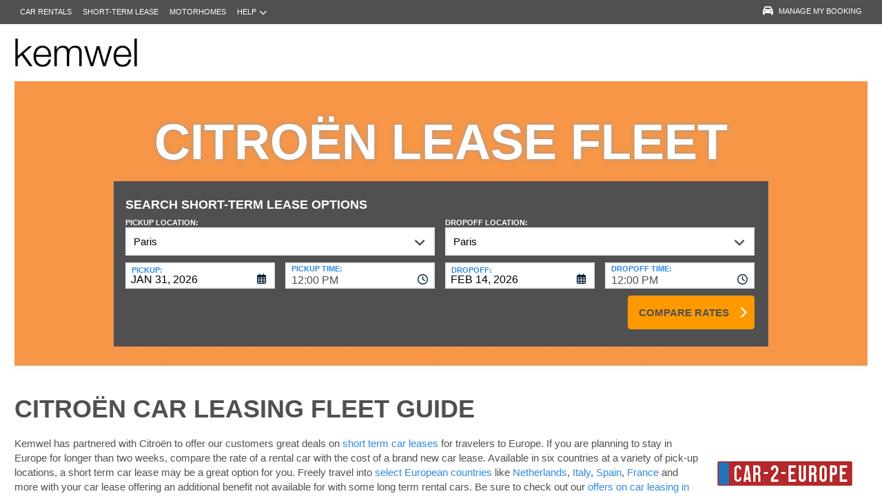

--- FILE ---
content_type: text/html;charset=utf-8
request_url: https://www.kemwel.com/citroen-fleet/
body_size: 32104
content:
<!DOCTYPE html>
<html class="no-js " lang="en-US"  xmlns="http://www.w3.org/1999/xhtml" xml:lang="en-US" >
<head>
	
	
			<script>
			window.dataLayer = window.dataLayer ||[];
			function gtag(){dataLayer.push(arguments);}
			gtag('consent','default',{
				'ad_storage':'denied',
				'analytics_storage':'denied',
				'ad_user_data':'denied',
				'ad_personalization':'denied',
				'personalization_storage':'denied',
				'functionality_storage':'granted',
				'security_storage':'granted',
				'wait_for_update': 500
			});
			gtag("set", "ads_data_redaction", true);
			</script>
		
		
		<script type="text/javascript">
			(function(){ 
				// Custom parameters 
				// window._pxParam1 = "<param1>"; 
				var p = document.getElementsByTagName('script')[0], s = document.createElement('script'); s.async = 1; 
				s.src = '/7T66lSF8/init.js'; 
				p.parentNode.insertBefore(s,p); 
			}()); 
		</script>
	
		<script>
			/* WEBAE-5090 - Hide Osano cookie stuff if page is displayed via iframe */
			if (window.location === window.parent.location)
			{
				// Display cookie banner if page is not in iframe
				var script = document.createElement('script');
				script.src = "https://cmp.osano.com/AzZdV8T5S2ykR1AOs/e72afc93-46a4-4d01-b857-5d4e257ca365/osano.js";
				
				document.head.appendChild(script);
				
			} else {
				// Hide cookie footer link if page is in iframe
				var style  = document.createElement('style'),
					css    = '#osano_cookie_footer_trigger {display: none;}';
					
				style.type = 'text/css';            
				document.head.appendChild(style);
				style.appendChild(document.createTextNode(css));
			}
		</script>
		
	

	
	<!-- 18.216.223.121 BR06 muraECDD07DE6454AC9DF077B10964FCBF8E -->
	<!-- KEMWEL 0 http://www.kemwel.com KEM80 -->
	
	
	
	<meta charset="utf-8">
	<meta http-equiv="X-UA-Compatible" content="IE=edge">
	<title>Citroën Car2Europe Car Leasing Fleet | Kemwel</title>
	
	
	
	<link rel="canonical" href="https://www.kemwel.com/citroen-fleet/" />
	
	<!-- Startup configuration -->
		<meta name="description" content="Lease a brand new Citroën in Europe through Kemwel and save! Learn more about each model and receive a quote today.">
	
	<meta name="viewport" content="width=device-width, initial-scale=1.0, minimum-scale=1.0, maximum-scale=1.0, user-scalable=no">
	<meta name="publishdate" content="01 Aug, 2025">
	
	<meta name="generator" content="Mura CMS 10.0.640">
	<meta name="google" content="notranslate">
	<meta name="theme-color" content="#0B2033">
	<meta name="mobile-web-app-capable" content="yes">
	<meta name="application-name" content="Kemwel">
	<meta name="apple-mobile-web-app-capable" content="yes">
	<meta name="apple-mobile-web-app-status-bar-style" content='black'>
	<meta name="apple-mobile-web-app-title" content="Kemwel">
	<meta name="msapplication-config" content="/plugins/ae3/themes/AE1/ie-browserconfig.xml" />
	<meta name="msapplication-TileImage" content="/plugins/ae3/themes/AE1/images/touch/touch-icon-114x114.png">
	<meta name="msapplication-TileColor" content="#0B2033">
	
	
	<meta name="ahrefs-site-verification" content="c388fe8c6cb2f6b4d8b626e8ab69662ce8072a9e8733a70c3eb29d1213140c59">
	
	
		<link rel="apple-touch-icon" href="/plugins/ae3/themes/AE1/images/touch/touch-icon-192x192-kem.png">
		<link rel="apple-touch-icon" sizes="128x128" href="/plugins/ae3/themes/AE1/images/touch/tile-128x128-kem.png">
	
		<link rel="shortcut icon" href="/KEM/themes/KEM1/images/favicon.ico">
	 

	
	<link rel="alternate" href="https://www.kemwel.com/citroen-fleet/" hreflang="en-US" />

	
		
				<meta name="msvalidate.01" content="661966CEB4A3DAEA565A6C84EDAFA64A" />
			
	
	
	<meta property="og:url" content="https://www.kemwel.com/citroen-fleet/" />
	<meta property="og:type" content="website" />
	<meta property="og:site_name" content="Kemwel" />
	<meta property="fb:page_id" content="277515518355" />
	<meta property="og:image" content="https://www.kemwel.com/KEM/assets/image/cheap-car-rental-france.jpg" />
	<meta property="og:title" content="Citroën Car2Europe Car Leasing Fleet | Kemwel" />
	<meta property="og:description" content="Lease a brand new Citroën in Europe through Kemwel and save! Learn more about each model and receive a quote today." />
	
	
	<meta name="twitter:card" content="summary_large_image" />
	<meta name="twitter:site" content="@Kemwel" />
	<meta name="twitter:creator" content="@Kemwel" />
	<meta name="twitter:image" content="https://www.kemwel.com/KEM/assets/image/cheap-car-rental-france.jpg" />
	<meta name="twitter:title" content="Citroën Car2Europe Car Leasing Fleet | Kemwel" />
	<meta name="twitter:description" content="Lease a brand new Citroën in Europe through Kemwel and save! Learn more about each model and receive a quote today." /> 

	
	
	
	
	<script>
		window.aeDataLayer = [{
			'affiliate': 'KEMWEL',
			'affiliate2': 'KEMWEL',
			'funnelPageName': '/citroen-fleet'
		}];
	</script>

	
	
	<script>
		(function(w,d,s,l,i){w[l]=w[l]||[];w[l].push({'gtm.start':new Date().getTime(),event:'gtm.js'});var f=d.getElementsByTagName(s)[0],
		j=d.createElement(s),dl=l!='dataLayer'?'&l='+l:'';j.async=true;j.src='//www.googletagmanager.com/gtm.js?id='+i+dl;f.parentNode.insertBefore(j,f);})
		(window,document,'script','aeDataLayer','GTM-W4VPCS5');
	</script>

	
		
		<script>
			(function (w, d, s, l, i) {w[l] = w[l] || [];w[l].push({'gtm.start': new Date().getTime(), event: 'gtm.js'});var f = d.getElementsByTagName(s)[0],
			j = d.createElement(s),dl = l != 'dataLayer'? '&l=' + l:'';j.async = true;j.src = '//www.googletagmanager.com/gtm.js?id=' + i + dl;f.parentNode.insertBefore(j, f);})
			(window, document, 'script', 'aeDataLayer', 'GTM-PZTVD23');
		</script>
	
	<script>
		aeDataLayer.push({"aeAffiliateName":"KEMWEL","aeCustomerFullName":"","aeRentalCost":0.0,"aeSiteLanguageCode":"en-US","cjEvent":"","aeSiteCurrency":"USD","aeIsLiveSite":true,"payment_fee":"","occurred_at":"","aeRentalType":"","aeSupplierName":"","criteoItemDataBasketPage":[{"price":"0.00","quantity":1,"id":"-"}],"aeDoCountryCode":"","aeIsTravelPartner":false,"aeIsLuxury":false,"aeQuoteId":"","aeVoucherNumber":"","aeCarCompany":"","aeSippCode":"","aeCarModel":"","aeDoLocId":0,"aeDoTime":"14:50","aeDoDateTime":"January, 21 2026 14:50:20","aeCustomerCountryCode":"","aeIsConversion":false,"criteoHashedEmail":"D41D8CD98F00B204E9800998ECF8427E","aeIsWhiteLabel":false,"aePuLocId":0,"aeAddOns":[""],"aeIsPaidBooking":false,"aePuCountryCode":"","aeSiteCode":"KEM","aePuDate":"01/21/2026","aePuDateTime":"January, 21 2026 14:50:20","aeDoDate":"01/21/2026","criteoItemDataSalesConfirmationPage":[{"price":"0.00","quantity":1,"id":"-"}],"aeTransmissionType":"","aePuTime":"14:50","criteoItemDataProductPage":"-","stage":"","aeCustomerPhone":"D41D8CD98F00B204E9800998ECF8427E","skyscanner_redirectid":"","aeCarPrice":"","aePUType":"","aeDoCityName":"","googleOptOut":false,"aeIsLongTermRental":false,"aeCarSize":"","aePuCityName":"","aeCarName":""});
	</script>
	

	

	
	
	

	
	<!--[if lte IE 9]>
		<link rel="stylesheet" type="text/css" href="/dist/1.0.686/KEM/css/loading.min.css?cb=7ufKI9303Wfe38d8w6E8-686" media="screen">
		
		<link rel="stylesheet" type="text/css" href="/dist/1.0.686/KEM/css/style-ie-1.min.css?cb=7ufKI9303Wfe38d8w6E8-686" media="all">
		<link rel="stylesheet" type="text/css" href="/dist/1.0.686/KEM/css/style-ie.min.css?cb=7ufKI9303Wfe38d8w6E8-686" media="all">
	<![endif]-->
	<!--[if gt IE 9]>
		<link rel="stylesheet" type="text/css" href="/dist/1.0.686/KEM/css/loading.min.css?cb=7ufKI9303Wfe38d8w6E8-686" media="screen">
		<link rel="stylesheet" type="text/css" href="/dist/1.0.686/KEM/css/style.min.css?cb=7ufKI9303Wfe38d8w6E8-686" media="all">
	<![endif]-->

	
	<script data-osano="ESSENTIAL" src="/dist/1.0.686/AE3/js/AE.polyfill.min.js?cb=7ufKI9303Wfe38d8w6E8-686" async></script>
	

<script type="text/javascript" src="/core/modules/v1/core_assets/js/mura.min.js?v=10.0.640" defer="defer"></script>
<script>
(function(root,config){root.queuedMuraCmds=[],root.queuedMuraPreInitCmds=[],root.deferMuraInit=function(){void 0!==root.Mura&&"function"==typeof root.Mura.init?root.Mura.init(config):("function"!=typeof root.Mura&&(root.mura=root.m=root.Mura=function(o){root.queuedMuraCmds.push(o)},root.Mura.preInit=function(o){root.queuedMuraPreInitCmds.push(o)}),setTimeout(root.deferMuraInit))},root.deferMuraInit();}
)(this,{
loginURL:"?display=login",
siteid:"KEM",
contentid:"67A06CC0-506B-8D0B-39565D1894E6B82F",
contenthistid:"0024F75B-0B83-CF5F-0DAE7A1EE7F26DDB",
changesetid:"",
parentid:"E52C23F8-0112-60BC-AB96B709E66D5E61",
context:"",
indexfileinapi:true,
nocache:0,
assetpath:"/KEM",
corepath:"/core",
fileassetpath:"/KEM",
themepath:"/KEM/themes/KEM1",
reCAPTCHALanguage:"en",
preloaderMarkup: "",
mobileformat: false,
windowdocumentdomain: "",
layoutmanager:true,
type:"Page",
subtype:"AEPage",
queueObjects: false,
rb:{"formcheckboxlabelclass":"checkbox","formgeneralcontrolclass":"form-control","formrequiredlabel":"Required","formcheckboxclass":"","formradiolabelclass":"radio","formbuttoncancelclass":"form-cancel btn-primary pull-right","formwrapperbodyclass":"","formbuttonsubmitclass":"form-submit  btn-primary","formtextareaclass":"form-control","formfileclass":"form-control","formbuttoninnerclass":"input-group-btn","formbuttonsubmitwaitlabel":"Please Wait...","formbuttonwrapperclass":"btn-group","formrequiredwrapperclass":"","formbuttonnextclass":"form-nav","formbuttonclass":"btn btn-default","formbuttonnextlabel":"Next","formradioclass":"","formbuttomsubmitclass":"form-submit  btn-primary","formfieldlabelclass":"control-label","formbuttonbacklabel":"Back","formerrorwrapperclass":"","formwrapperclass":"","formradiowrapperclass":"","formbuttonbackclass":"form-nav","formresponsewrapperclass":"","formselectclass":"form-control","generalwrapperbodyclass":"","formcheckboxwrapperclass":"","generalwrapperclass":"well","formfileplaceholder":"Select File","forminputclass":"form-control","formfieldwrapperclass":"form-group","formbuttonsubmitlabel":"Submit","formbuttoncancellabel":"Cancel"},
dtExample:"11/10/2024",
dtCh:"/",
dtFormat:[0,1,2],
dtLocale:"en-US"
});
</script>

  <script>function muraStatus() {if ('Mura' in window) {window.removeEventListener('load', muraStatus);}}</script>
</head>
<body id="carleasingineurope" class=" site--KEM citron-lease-fleet /citroen-fleet " data-spy="scroll" data-target=".subnav" data-offset="50" itemscope itemtype="https://schema.org/WebPage">
	
	
	
	
	
	
	<noscript><iframe src="https://www.googletagmanager.com/ns.html?id=GTM-W4VPCS5&aeSiteCode=KEM&aeIsConversion=false" height="0" width="0" style="display:none;visibility:hidden"></iframe></noscript>

	
		
		<noscript><iframe src="https://www.googletagmanager.com/ns.html?id=GTM-PZTVD23&aeSiteCode=KEM&aeIsConversion=false" height="0" width="0" style="display:none;visibility:hidden"></iframe></noscript>
	
	

	<!--[if !IE]> -->
		<link rel="preload" href="/dist/1.0.686/KEM/css/loading.min.css?cb=7ufKI9303Wfe38d8w6E8-686" as="style">
		<link rel="stylesheet" type="text/css" href="/dist/1.0.686/KEM/css/loading.min.css?cb=7ufKI9303Wfe38d8w6E8-686" media="screen">
		
		<link rel="preload" href="/dist/1.0.686/KEM/css/style.min.css?cb=7ufKI9303Wfe38d8w6E8-686" as="style">
		<link rel="stylesheet" href="/dist/1.0.686/KEM/css/style.min.css?cb=7ufKI9303Wfe38d8w6E8-686" media="all">
	<!--<![endif]-->
	
	
	<meta itemprop="name" content="Kemwel" />
	<div id="scroll-container" class="scroll-container">
		<div id="scroll-content" class="scroll-content">
			<div id="sticky-wrapper" class="sticky-wrapper" >

<a id="scroll_target"></a> 
		<div id="site-container" class="site-container pos-relative trans-padding no-logos">

			
		<nav id="primnav" class="primnav visuallyhidden--palm visuallyhidden--lap bg--primary site--full-bleed site--bleed-padding trulyhidden--print" >
	


		<div class="wrap wrap--sized">
			
				<ul  id="primnav--list" class="primnav--list nav nav--options float--left remove-rhythm visuallyhidden--lap" >
			
			<li class="first" id="navCarRentals" id><a href="/cheap-car-rental/">Car Rentals</a></li>
			
			<li id="navShorttermLease" id><a href="/car-leasing-in-europe/">Short-Term Lease</a></li>
			
			<li id="navMotorhomes" id><a href="/motorhomes/">Motorhomes</a></li>
			
			<li class="last has-dropdown closed" id="navHelp" id><a href="/faq/" class="parent-link">Help</a>
				<ul class="menu-dropdown submenu-dropdown">
			
			<li class="first" id="navFaq" id><a href="https://www.kemwel.com/faq/">FAQ</a></li>
			
			<li class="last" id="navManageBooking" id><a href="https://www.kemwel.com/my-booking/">Manage Booking</a></li>
			</ul> </li>
			</ul> 
		<script>
			var jsloginStatus = "false";
		</script>
		
	
	

			
				<ul id="primnav--acct" class="primnav primnav--acct nav nav--options float--right remove-rhythm">
					
					
						<li class="modify">
							
							
								<a href="https://www.kemwel.com/my-booking/" class="dropdown-toggle"><i class="fa fa-car fa-lg"></i>Manage My Booking</a>
							
							<div class="menu-dropdown submenu-dropdown modify-signinform mod-title visuallyhidden">

							
							<div class="ui-dialog-titlebar ui-corner-all ui-widget-header ui-helper-clearfix">
								<span class="ui-dialog-title"></span>
								<button type="button" class="ui-button ui-corner-all ui-widget ui-button-icon-only ui-dialog-titlebar-close" title="Close" data-modal-target=".modify-signinform">
									<i class="ui-icon-close-modal fa fa-times fa-2" aria-hidden="true"></i>
								</button>
							</div>
							
								<div class="island flush--bottom">
									
	<div class="h3">Reservation Look-Up</div>
	

	<form action="https://www.kemwel.com/my-booking/" method="post" name="frmVoucherLookup" id="frmVoucherLookup" class="frmVoucherLookup validate">
		<input type="hidden" name="modsection" value="view">

	
		<div>
			<label id="vouchemail-label" for="vouchemail">Your Email</label>
			<input type="email" name="vouchemail" id="vouchemail" class="input modEmail" value="" placeholder="Your Email" data-pattern="email" aria-labelledby="vouchemail-label" autocomplete='email'>
		</div>
	
		<div id="voucherNumberInput">
			<label for="vouchnum-lookup">Voucher Number</label>
			<input type="text" id="vouchnum-lookup" name="vouchnum" class="input push-half--bottom" value="" placeholder="US0000000" data-pattern="ae_voucher" required>
		</div>
	
		
		<button type="submit" id="submitBtn" class="btn--primary push-half--top one-half portable-one-whole" name="pudatePost">View Reservation</button>
	</form>

								</div>
							</div>
						</li>
					
				</ul>
			
		</div>
	</nav>

	
	
	<header class="secnav-container site--full-bleed site--bleed-padding">
		
		<div class="secnav wrap wrap--sized">
			<h2 class="site-title accessibility">Kemwel</h2>
			<span >
				<a href="/" >
				<div class="mura-object" data-object="component" data-objectid="Site&#x20;Logo" data-instanceid="CA58B145-E213-BB5E-DA73ABB4ED8AD54D" style="" data-objecticonclass="mi-clone" data-objectname="" data-async="false" data-render="server" data-cssstyles=""><div id="" class="mura-object-content" style=""><img alt="Kemwel logo" class="site-logo-mura" itemprop="image" src="/KEM/themes/KEM1/images/kemwel-logo.png" title="Kemwel" /></div></div> 
				</a>
			</span>
			
			
			<div class="float--right text--right visuallyhidden--lap visuallyhidden--palm flex-margin">
			

			</div><!--
			--><div class="nav_icon_container">
				<span class="altnav__toggler float--right altnav__toggler__icon fas fa-bars visuallyhidden--desk" data-togglee="#altnav"></span>
				<span class="float--right altnav__toggler__icon visuallyhidden--desk visuallyhidden--lap" >
				
				
				
				</span>
			
			</div>
		</div>
		

		<div id="altnav" class="altnav site--full-bleed visuallyhidden" >
			
				<ul  id="altnav__list" class="altnav__list site--full-bleed" >
			
			<li class="first" id="navCarRentals"><a href="/cheap-car-rental/">Car Rentals</a></li>
			
			<li id="navShorttermLease"><a href="/car-leasing-in-europe/">Short-Term Lease</a></li>
			
			<li id="navMotorhomes"><a href="/motorhomes/">Motorhomes</a></li>
			
			<li class="last has-dropdown" id="navHelp"><a href="/faq/" class="dropdown-toggle">Help</a>
				<ul class="menu-dropdown submenu-dropdown">
			
			<li class="first" id="navFaq"><a href="https://www.kemwel.com/faq/">FAQ</a></li>
			
			<li class="last" id="navManageBooking"><a href="https://www.kemwel.com/my-booking/">Manage Booking</a></li>
			</ul> </li>
			</ul> 
		<script>
			var jsloginStatus = "false";
		</script>
		
			
			<ul class="altnav__list site--full-bleed">
			
				
						<li class="mng_bookign_link"><a href="https://www.kemwel.com/my-booking/">Manage My Booking</a></li>
					
			</ul>
			
			<div class="contact-mobile palm-one-whole text--center">
			
            
			
			</div>
		</div>
	</header>

	

	
	
			<div class="wrap wrap--sized zIndex--top">
		
			 
			<div class="search-banner sized-banner palm-full--bleed search-type--lease cf inverse ui--search-master-wrap " style="background: transparent url('/KEM/cache/file/1BD9676B-971C-0272-D765129CAD87392C_sitewidth.jpg') no-repeat top center;">
					<div class="page-heading wrap wrap--sized text--center">
						
					
							<h2 class="headline hxCaps" itemprop="alternativeheadline"> CITROËN LEASE FLEET</h2>
						
							<h5></h5>
							
					</div>
					
					
						<div id="top_search_form"> 

	
	<script data-osano="ESSENTIAL" type='text/javascript' language='JavaScript' tag="cfae-search--custom">
		var affiliateName = "KEMWEL";
;
		var returnTopCities = true;
;
		var returnTopCountries = true;
;
		var searchPuCity = "PARIS";
;
		var searchPuCountry = "FR";
;
		var searchPuOAG = "";
;
		var searchPuLoclist = ''; 
		var searchDoCity = "";
;
		var searchDoCountry = "";
;
		var searchDoOAG = "";
; 
		var searchDoLoclist = ''; 

		var oBKdateTime = new Object();
;

		var searchAge = "";
;
		var prepMenusearch = false; 
		var isLTRSearch = true;
;
		var isBMRSearch = false;
;
		var useStoredSearch = false;
;

		var txtPUheader = "Select a Country";
;
		var txtDOheader = "Select a Country";
;
		var txtSameAsPu = "Same as Pickup";
;
		var txtAllCountries = "All Countries";
;

		var matchSingular = "Match";
;
		var matchPlural = "Matches";
;
		var txtInitialheader = "Locations";
;
		var warnNoLocationsVague = "No locations found";
;
		var warnNoLocationsSpecific = "No locations found containing [::REQUEST::]";
;
		var tgt = 0;
;

		var actualURL = "www.kemwel.com";
;
		var searchFormAction = "search";
;
	</script>

	
	
		<div id="search-form" class="search-form island bg--primary" data-aff="KEMWEL">
	
		<form id="ae-search" class="ae-search" name="car_search_form" action="https://www.kemwel.com/search/">
			
			<input type="hidden" name="jsonPost">
			<input id="grab-focus" type="hidden" autofocus="true" />
			
			<div class="grid ui-input-focus-pu--collapse">
				
					<div class="grid__item one-whole palm-one-whole remove-rhythm">
						
								<h2 class="push-half--bottom">SEARCH SHORT-TERM LEASE OPTIONS</h2>
								
					</div>
					<!--
		 --></div><!--
		 --><div id="typesearch" class="grid">
				
					<div id="locations-wrapper" class="ae__lease_search grid__item one-whole" name="textsearch-wrapper">
						<div class="pickup-wrapper one-half" name="pickup-wrapper">
							<label for="ltrpu" class="location-label flush--bottom">Pickup Location:</label>
							
            <div class="styled--select " style="overflow: visible;">
                <select tabindex="" class=" lease__select" name="ltrpu"
                    id="ltrpu"  tag="select--ae-custom">
                    
                        <option value="">PICKUP LOCATION</option>
                    
                            <optgroup label="BELGIUM" class="-">
                            
                            <option value="3887425,4434869,4438954" data-country="BE" data-isocode="BE" data-city="BRUSSELS" class="op-103 op-252 op-320"
                                >Brussels</option>
                        </optgroup>
                            <optgroup label="FRANCE" class="-">
                            
                            <option value="13300,4434880,4438965,4463790,4463848,8234214" data-country="FR" data-isocode="FR" data-city="BORDEAUX" class="op-103 op-252 op-320"
                                >Bordeaux</option>
                        
                            <option value="13310,4434890,4438975,4463800,4463858" data-country="FR" data-isocode="FR" data-city="GENEVA" class="op-103 op-252 op-320"
                                >Geneva</option>
                        
                            <option value="13315,4434895,4438980,4463805,4463863" data-country="FR" data-isocode="FR" data-city="LYON" class="op-103 op-252 op-320"
                                >Lyon</option>
                        
                            <option value="13316,4434896,4438981,4463806,4463864" data-country="FR" data-isocode="FR" data-city="MARSEILLE" class="op-103 op-252 op-320"
                                >Marseille</option>
                        
                            <option value="13317,4434897,4438982,4463807,4463865" data-country="FR" data-isocode="FR" data-city="MONTPELLIER" class="op-103 op-252 op-320"
                                >Montpellier</option>
                        
                            <option value="13318,4434898,4438983,4463808,4463866" data-country="FR" data-isocode="FR" data-city="MULHOUSE" class="op-103 op-252 op-320"
                                >Mulhouse</option>
                        
                            <option value="13320,4434900,4438985,4463810,4463868" data-country="FR" data-isocode="FR" data-city="NANTES" class="op-103 op-252 op-320"
                                >Nantes</option>
                        
                            <option value="13321,4434901,4438986,4463811,4463869" data-country="FR" data-isocode="FR" data-city="NICE" class="op-103 op-252 op-320"
                                >Nice</option>
                        
                            <option value="13323,13326,4434905,4434906,4438990,4438991,4469746,4469747" data-country="FR" data-isocode="FR" data-city="PARIS" class="op-103 op-252 op-320"
                                selected>Paris</option>
                        
                            <option value="13334,4434918,4439003,4463828,4463886" data-country="FR" data-isocode="FR" data-city="TOULOUSE" class="op-103 op-252 op-320"
                                >Toulouse</option>
                        
                            <optgroup label="GERMANY" class="-">
                            
                            <option value="3883950,4434870,4438955,4463780,4463838" data-country="DE" data-isocode="DE" data-city="FRANKFURT" class="op-103 op-252 op-320"
                                >Frankfurt</option>
                        </optgroup>
                            <optgroup label="ITALY" class="-">
                            
                            <option value="4405692,4405693,4434922,4434923,4439007,4439008,4463831,4463832,4463889,4463890" data-country="IT" data-isocode="IT" data-city="MILAN" class="op-103 op-252 op-320"
                                >Milan</option>
                        
                            <option value="3884200,4434924,4439009,4463833,4463891" data-country="IT" data-isocode="IT" data-city="ROME" class="op-103 op-252 op-320"
                                >Rome</option>
                        
                            <optgroup label="PORTUGAL" class="-">
                            
                            <option value="3887450,4434926,4439011" data-country="PT" data-isocode="PT" data-city="LISBON" class="op-103 op-252 op-320"
                                >Lisbon</option>
                        
                            <option value="3887500,4434927,4439012" data-country="PT" data-isocode="PT" data-city="PORTO" class="op-103 op-252 op-320"
                                >Porto</option>
                        </optgroup>
                            <optgroup label="SPAIN" class="-">
                            
                            <option value="3883850,4434872,4438957,4463782,4463840" data-country="ES" data-isocode="ES" data-city="BARCELONA" class="op-103 op-252 op-320"
                                >Barcelona</option>
                        
                            <option value="3883875,4434873,4438958,4463783,4463841" data-country="ES" data-isocode="ES" data-city="MADRID" class="op-103 op-252 op-320"
                                >Madrid</option>
                        
                </select>
            </div>
        
						</div><!--
					 --><div class="visuallyhidden--desk visuallyhidden--lap palm-one-whole chk-diff">
							<input type="checkbox" id="chk-diff" name="chk-diff">
							<label class="chk" for="chk-diff">Drop off at a Different Location?</label>
						</div><!--
					 --><div class="dropoff-wrapper one-half" name="dropoff-wrapper">
							<label for="ltrdo" class="location-label flush--bottom">Dropoff Location:</label>
							
            <div class="styled--select " style="overflow: visible;">
                <select tabindex="" class=" lease__select" name="ltrdo"
                    id="ltrdo"  tag="select--ae-custom">
                    
                        <option value="">DROPOFF LOCATION</option>
                    
                            <optgroup label="BELGIUM" class="-">
                            
                            <option value="3887425,4434869,4438954" data-country="BE" data-isocode="BE" data-city="BRUSSELS" class="op-103 op-252 op-320"
                                >Brussels</option>
                        </optgroup>
                            <optgroup label="FRANCE" class="-">
                            
                            <option value="13300,4434880,4438965,4463790,4463848,8234214" data-country="FR" data-isocode="FR" data-city="BORDEAUX" class="op-103 op-252 op-320"
                                >Bordeaux</option>
                        
                            <option value="13310,4434890,4438975,4463800,4463858" data-country="FR" data-isocode="FR" data-city="GENEVA" class="op-103 op-252 op-320"
                                >Geneva</option>
                        
                            <option value="13315,4434895,4438980,4463805,4463863" data-country="FR" data-isocode="FR" data-city="LYON" class="op-103 op-252 op-320"
                                >Lyon</option>
                        
                            <option value="13316,4434896,4438981,4463806,4463864" data-country="FR" data-isocode="FR" data-city="MARSEILLE" class="op-103 op-252 op-320"
                                >Marseille</option>
                        
                            <option value="13317,4434897,4438982,4463807,4463865" data-country="FR" data-isocode="FR" data-city="MONTPELLIER" class="op-103 op-252 op-320"
                                >Montpellier</option>
                        
                            <option value="13318,4434898,4438983,4463808,4463866" data-country="FR" data-isocode="FR" data-city="MULHOUSE" class="op-103 op-252 op-320"
                                >Mulhouse</option>
                        
                            <option value="13320,4434900,4438985,4463810,4463868" data-country="FR" data-isocode="FR" data-city="NANTES" class="op-103 op-252 op-320"
                                >Nantes</option>
                        
                            <option value="13321,4434901,4438986,4463811,4463869" data-country="FR" data-isocode="FR" data-city="NICE" class="op-103 op-252 op-320"
                                >Nice</option>
                        
                            <option value="13323,13326,4434905,4434906,4438990,4438991,4469746,4469747" data-country="FR" data-isocode="FR" data-city="PARIS" class="op-103 op-252 op-320"
                                selected>Paris</option>
                        
                            <option value="13334,4434918,4439003,4463828,4463886" data-country="FR" data-isocode="FR" data-city="TOULOUSE" class="op-103 op-252 op-320"
                                >Toulouse</option>
                        
                            <optgroup label="GERMANY" class="-">
                            
                            <option value="3883950,4434870,4438955,4463780,4463838" data-country="DE" data-isocode="DE" data-city="FRANKFURT" class="op-103 op-252 op-320"
                                >Frankfurt</option>
                        </optgroup>
                            <optgroup label="ITALY" class="-">
                            
                            <option value="4405692,4405693,4434922,4434923,4439007,4439008,4463831,4463832,4463889,4463890" data-country="IT" data-isocode="IT" data-city="MILAN" class="op-103 op-252 op-320"
                                >Milan</option>
                        
                            <option value="3884200,4434924,4439009,4463833,4463891" data-country="IT" data-isocode="IT" data-city="ROME" class="op-103 op-252 op-320"
                                >Rome</option>
                        
                            <optgroup label="PORTUGAL" class="-">
                            
                            <option value="3887450,4434926,4439011" data-country="PT" data-isocode="PT" data-city="LISBON" class="op-103 op-252 op-320"
                                >Lisbon</option>
                        
                            <option value="3887500,4434927,4439012" data-country="PT" data-isocode="PT" data-city="PORTO" class="op-103 op-252 op-320"
                                >Porto</option>
                        </optgroup>
                            <optgroup label="SPAIN" class="-">
                            
                            <option value="3883850,4434872,4438957,4463782,4463840" data-country="ES" data-isocode="ES" data-city="BARCELONA" class="op-103 op-252 op-320"
                                >Barcelona</option>
                        
                            <option value="3883875,4434873,4438958,4463783,4463841" data-country="ES" data-isocode="ES" data-city="MADRID" class="op-103 op-252 op-320"
                                >Madrid</option>
                        
                </select>
            </div>
        
						</div>
					</div><!--
					-->
				<!--
		--></div><!--
		--><div class="grid">
			
				<div class="grid__item one-quarter palm-one-half" name="dateselect-wrapper" role="region" data-label="PICKUP">
					
            
            <label class="ie-label half-rhythm">PICKUP:</label>

            <div class="styled--select novflow fcr-input_text_field float-label Mozilla/5.0 (Macintosh; Intel Mac OS X 10_15_7) AppleWebKit/537.36 (KHTML, like Gecko) Chrome/131.0.0.0 Safari/537.36; ClaudeBot/1.0; +claudebot@anthropic.com) ui-datepicker-rev ui-searchform--custom-form-el ui-ready-waiting">
                
                
                    <input type="hidden" id="hidden-pickup-date" name="hidden-pickup-date" for="pickup-date"
                        tabindex="-1" value="2026-01-31"  />
                
                <input type="text" style="border:none!important;" class="input full half-rhythm fcr-input_date_text " tag="datepicker--ae-custom"
                name="pickup-date"
                id="pickup-date"
                tabindex="0"
                data-direction="pu"
                data-searchmindate="2026-01-31"
                aria-haspopup="true"
                aria-label="PICKUP"
                aria-labelledby="pickup-date-button-label"
                value="2026-01-31"
                
                readonly>

                
                    <label id="pickup-date-button-label" for="pickup-date" class="half-rhythm fcr-input_date_label po-do-date-label">PICKUP:</label>
                
            </div>
        
				</div><!--
			 --><div class="grid__item one-quarter palm-one-half time-container" name="timeselect-wrapper" role="region" >
					
            <label for="pickup-time" class="ie-label half-rhythm">Pickup Time:</label>
            <div class="styled--select  select--modifier fcr-input_text_field float-label Mozilla/5.0 (Macintosh; Intel Mac OS X 10_15_7) AppleWebKit/537.36 (KHTML, like Gecko) Chrome/131.0.0.0 Safari/537.36; ClaudeBot/1.0; +claudebot@anthropic.com) ui-searchform--custom-form-el ui-timeselect-rev ui-ready-waiting">
                
                
                    <input type="hidden" id="hidden-pickup-time" name="hidden-pickup-time" for="pickup-time"
                    tabindex="-1" value="12:00"  />
                
                <select style="border:none!important;" class=" time--select"
                    
                    tag="select--ae-custom"
                    
                    name="pickup-time"
                    id="pickup-time"
                    tabindex="0"
                    aria-haspopup="true"
                    data-direction="pu"
                    aria-label="Pickup Time"
                    aria-labelledby="pickup-time-button-label"
                    data-direction="pu"
                    data-arrtimes="%5B%7B%22isselected%22%3Afalse%2C%22label%22%3A%2212%3A00%20AM%22%2C%22datarecordid%22%3A%22521729BF3658D9A5BB0F494CD111CD76%22%2C%22value%22%3A%2200%3A00%22%7D%2C%7B%22isselected%22%3Afalse%2C%22label%22%3A%2212%3A30%20AM%22%2C%22datarecordid%22%3A%2275ECCDF93F3821018DA27459DFD63366%22%2C%22value%22%3A%2200%3A30%22%7D%2C%7B%22isselected%22%3Afalse%2C%22label%22%3A%2201%3A00%20AM%22%2C%22datarecordid%22%3A%226E3AEA5B7A762E6AB6FD88D4B801B6D4%22%2C%22value%22%3A%2201%3A00%22%7D%2C%7B%22isselected%22%3Afalse%2C%22label%22%3A%2201%3A30%20AM%22%2C%22datarecordid%22%3A%22189270F495B4ED6D36A2C1BD4C282330%22%2C%22value%22%3A%2201%3A30%22%7D%2C%7B%22isselected%22%3Afalse%2C%22label%22%3A%2202%3A00%20AM%22%2C%22datarecordid%22%3A%2263AB38423D64746F6EE9ADCD33CF6214%22%2C%22value%22%3A%2202%3A00%22%7D%2C%7B%22isselected%22%3Afalse%2C%22label%22%3A%2202%3A30%20AM%22%2C%22datarecordid%22%3A%228F387C359D778F0C93B62DE1EA908112%22%2C%22value%22%3A%2202%3A30%22%7D%2C%7B%22isselected%22%3Afalse%2C%22label%22%3A%2203%3A00%20AM%22%2C%22datarecordid%22%3A%227A804E9DD23D1B17D64B8F09DC63AA48%22%2C%22value%22%3A%2203%3A00%22%7D%2C%7B%22isselected%22%3Afalse%2C%22label%22%3A%2203%3A30%20AM%22%2C%22datarecordid%22%3A%22E0F7BB0F4774C95D90AD65C4F09E4FFA%22%2C%22value%22%3A%2203%3A30%22%7D%2C%7B%22isselected%22%3Afalse%2C%22label%22%3A%2204%3A00%20AM%22%2C%22datarecordid%22%3A%227FB550291AF7DDB96101E2230F0FF389%22%2C%22value%22%3A%2204%3A00%22%7D%2C%7B%22isselected%22%3Afalse%2C%22label%22%3A%2204%3A30%20AM%22%2C%22datarecordid%22%3A%22C374EAB184FB4F3B3753B08005F0D46B%22%2C%22value%22%3A%2204%3A30%22%7D%2C%7B%22isselected%22%3Afalse%2C%22label%22%3A%2205%3A00%20AM%22%2C%22datarecordid%22%3A%229F6C7913809D325B8E9955480A0EF80D%22%2C%22value%22%3A%2205%3A00%22%7D%2C%7B%22isselected%22%3Afalse%2C%22label%22%3A%2205%3A30%20AM%22%2C%22datarecordid%22%3A%227790DF43D7354BC651DB683AF1E0AE79%22%2C%22value%22%3A%2205%3A30%22%7D%2C%7B%22isselected%22%3Afalse%2C%22label%22%3A%2206%3A00%20AM%22%2C%22datarecordid%22%3A%2273DA7DF9D7C8AA86E9D77961C401A3F8%22%2C%22value%22%3A%2206%3A00%22%7D%2C%7B%22isselected%22%3Afalse%2C%22label%22%3A%2206%3A30%20AM%22%2C%22datarecordid%22%3A%22A74BB57BE6464E97C412103F32A9176F%22%2C%22value%22%3A%2206%3A30%22%7D%2C%7B%22isselected%22%3Afalse%2C%22label%22%3A%2207%3A00%20AM%22%2C%22datarecordid%22%3A%22BE2DA20F7697667EA77CC7B4259E0874%22%2C%22value%22%3A%2207%3A00%22%7D%2C%7B%22isselected%22%3Afalse%2C%22label%22%3A%2207%3A30%20AM%22%2C%22datarecordid%22%3A%22BCD36418C3D1AD2D35EFA5EE0C79DCA4%22%2C%22value%22%3A%2207%3A30%22%7D%2C%7B%22isselected%22%3Afalse%2C%22label%22%3A%2208%3A00%20AM%22%2C%22datarecordid%22%3A%22EF84B5BF49FC3FC39C21C6E9DD1C4EE9%22%2C%22value%22%3A%2208%3A00%22%7D%2C%7B%22isselected%22%3Afalse%2C%22label%22%3A%2208%3A30%20AM%22%2C%22datarecordid%22%3A%22B01EA41F87AF9A4EA21707E25E4D3977%22%2C%22value%22%3A%2208%3A30%22%7D%2C%7B%22isselected%22%3Afalse%2C%22label%22%3A%2209%3A00%20AM%22%2C%22datarecordid%22%3A%22D3C5EB47BDC20A73D157F8A654ABC52A%22%2C%22value%22%3A%2209%3A00%22%7D%2C%7B%22isselected%22%3Afalse%2C%22label%22%3A%2209%3A30%20AM%22%2C%22datarecordid%22%3A%22ACD41984BA6DF37F08E3AB24FCFD34E6%22%2C%22value%22%3A%2209%3A30%22%7D%2C%7B%22isselected%22%3Afalse%2C%22label%22%3A%2210%3A00%20AM%22%2C%22datarecordid%22%3A%229DDE39F6135FA6417C75238C3D64BD43%22%2C%22value%22%3A%2210%3A00%22%7D%2C%7B%22isselected%22%3Afalse%2C%22label%22%3A%2210%3A30%20AM%22%2C%22datarecordid%22%3A%22B351BFE9FBB32DAE01F22B398843BF60%22%2C%22value%22%3A%2210%3A30%22%7D%2C%7B%22isselected%22%3Afalse%2C%22label%22%3A%2211%3A00%20AM%22%2C%22datarecordid%22%3A%22B4F7CDA3A407F88CC3E9F59F9BE16A76%22%2C%22value%22%3A%2211%3A00%22%7D%2C%7B%22isselected%22%3Afalse%2C%22label%22%3A%2211%3A30%20AM%22%2C%22datarecordid%22%3A%22B4DA20BD989EFDBD5EE7CA2E6585CEFD%22%2C%22value%22%3A%2211%3A30%22%7D%2C%7B%22isselected%22%3Afalse%2C%22label%22%3A%2212%3A00%20PM%22%2C%22datarecordid%22%3A%22A2B809AFE25AAF7D026ADDA09827BA31%22%2C%22value%22%3A%2212%3A00%22%7D%2C%7B%22isselected%22%3Afalse%2C%22label%22%3A%2212%3A30%20PM%22%2C%22datarecordid%22%3A%22C024EC852833480120F9E5A53A5C1A61%22%2C%22value%22%3A%2212%3A30%22%7D%2C%7B%22isselected%22%3Afalse%2C%22label%22%3A%2201%3A00%20PM%22%2C%22datarecordid%22%3A%22726768F9849758DA240984985048D0B0%22%2C%22value%22%3A%2213%3A00%22%7D%2C%7B%22isselected%22%3Afalse%2C%22label%22%3A%2201%3A30%20PM%22%2C%22datarecordid%22%3A%22170D4E2000F238C10B7189B417369831%22%2C%22value%22%3A%2213%3A30%22%7D%2C%7B%22isselected%22%3Afalse%2C%22label%22%3A%2202%3A00%20PM%22%2C%22datarecordid%22%3A%22D301063ADF96001F7DC9302D0941F7FC%22%2C%22value%22%3A%2214%3A00%22%7D%2C%7B%22isselected%22%3Afalse%2C%22label%22%3A%2202%3A30%20PM%22%2C%22datarecordid%22%3A%224F091DE5429224963CD875F6F151DDAB%22%2C%22value%22%3A%2214%3A30%22%7D%2C%7B%22isselected%22%3Afalse%2C%22label%22%3A%2203%3A00%20PM%22%2C%22datarecordid%22%3A%2204CAF3F1EC9F8D617A4626181E5F37C2%22%2C%22value%22%3A%2215%3A00%22%7D%2C%7B%22isselected%22%3Afalse%2C%22label%22%3A%2203%3A30%20PM%22%2C%22datarecordid%22%3A%22867569CEE81B54F5205C02E4497C76B9%22%2C%22value%22%3A%2215%3A30%22%7D%2C%7B%22isselected%22%3Afalse%2C%22label%22%3A%2204%3A00%20PM%22%2C%22datarecordid%22%3A%22F5652A07B8B113D1058E583447D458CD%22%2C%22value%22%3A%2216%3A00%22%7D%2C%7B%22isselected%22%3Afalse%2C%22label%22%3A%2204%3A30%20PM%22%2C%22datarecordid%22%3A%22460CC7A86B0BFFF48191A5AF72D0354E%22%2C%22value%22%3A%2216%3A30%22%7D%2C%7B%22isselected%22%3Afalse%2C%22label%22%3A%2205%3A00%20PM%22%2C%22datarecordid%22%3A%22B2A4D248653AAB801800491D21526F4A%22%2C%22value%22%3A%2217%3A00%22%7D%2C%7B%22isselected%22%3Afalse%2C%22label%22%3A%2205%3A30%20PM%22%2C%22datarecordid%22%3A%225A18AEE3132139EC8425D463858B0BCC%22%2C%22value%22%3A%2217%3A30%22%7D%2C%7B%22isselected%22%3Afalse%2C%22label%22%3A%2206%3A00%20PM%22%2C%22datarecordid%22%3A%2201D407E4EAFDB3CEDE501167E3C91BE4%22%2C%22value%22%3A%2218%3A00%22%7D%2C%7B%22isselected%22%3Afalse%2C%22label%22%3A%2206%3A30%20PM%22%2C%22datarecordid%22%3A%22DAA3A67ADE0FE98D6603EF0F5D1AFD5A%22%2C%22value%22%3A%2218%3A30%22%7D%2C%7B%22isselected%22%3Afalse%2C%22label%22%3A%2207%3A00%20PM%22%2C%22datarecordid%22%3A%2276592A2083C0A8C34060959BA73813A7%22%2C%22value%22%3A%2219%3A00%22%7D%2C%7B%22isselected%22%3Afalse%2C%22label%22%3A%2207%3A30%20PM%22%2C%22datarecordid%22%3A%22DD424DFC985BB5DCD704902E03889EB8%22%2C%22value%22%3A%2219%3A30%22%7D%2C%7B%22isselected%22%3Afalse%2C%22label%22%3A%2208%3A00%20PM%22%2C%22datarecordid%22%3A%225C41D6A363982E7AEED4562C995E184C%22%2C%22value%22%3A%2220%3A00%22%7D%2C%7B%22isselected%22%3Afalse%2C%22label%22%3A%2208%3A30%20PM%22%2C%22datarecordid%22%3A%22C4B7E771A7CC8AF34C693A7C17AFEC3A%22%2C%22value%22%3A%2220%3A30%22%7D%2C%7B%22isselected%22%3Afalse%2C%22label%22%3A%2209%3A00%20PM%22%2C%22datarecordid%22%3A%225031EDDFA7825EBCA4CE6FB6E73C2B17%22%2C%22value%22%3A%2221%3A00%22%7D%2C%7B%22isselected%22%3Afalse%2C%22label%22%3A%2209%3A30%20PM%22%2C%22datarecordid%22%3A%22C1F315EE8F7AD4A4E6F0B0DBC330A3B8%22%2C%22value%22%3A%2221%3A30%22%7D%2C%7B%22isselected%22%3Afalse%2C%22label%22%3A%2210%3A00%20PM%22%2C%22datarecordid%22%3A%229846F11F1CDF6265FE701E97D5F90C17%22%2C%22value%22%3A%2222%3A00%22%7D%2C%7B%22isselected%22%3Afalse%2C%22label%22%3A%2210%3A30%20PM%22%2C%22datarecordid%22%3A%22C9E67426FB4D52FCF46A76BC06DEBC48%22%2C%22value%22%3A%2222%3A30%22%7D%2C%7B%22isselected%22%3Afalse%2C%22label%22%3A%2211%3A00%20PM%22%2C%22datarecordid%22%3A%2230C5A2D5B5E6A29160683E75B1AAA47B%22%2C%22value%22%3A%2223%3A00%22%7D%2C%7B%22isselected%22%3Afalse%2C%22label%22%3A%2211%3A30%20PM%22%2C%22datarecordid%22%3A%222DA246386C0FC7BF5FDCC466004F965F%22%2C%22value%22%3A%2223%3A30%22%7D%5D"
                    data-startval="12:00"
                    
                    readonly >
                    
					
                            <option value="00:00"
                                data-position="0" >12:00 AM</option>
                        
                            <option value="00:30"
                                data-position="1" >12:30 AM</option>
                        
                            <option value="01:00"
                                data-position="2" >01:00 AM</option>
                        
                            <option value="01:30"
                                data-position="3" >01:30 AM</option>
                        
                            <option value="02:00"
                                data-position="4" >02:00 AM</option>
                        
                            <option value="02:30"
                                data-position="5" >02:30 AM</option>
                        
                            <option value="03:00"
                                data-position="6" >03:00 AM</option>
                        
                            <option value="03:30"
                                data-position="7" >03:30 AM</option>
                        
                            <option value="04:00"
                                data-position="8" >04:00 AM</option>
                        
                            <option value="04:30"
                                data-position="9" >04:30 AM</option>
                        
                            <option value="05:00"
                                data-position="10" >05:00 AM</option>
                        
                            <option value="05:30"
                                data-position="11" >05:30 AM</option>
                        
                            <option value="06:00"
                                data-position="12" >06:00 AM</option>
                        
                            <option value="06:30"
                                data-position="13" >06:30 AM</option>
                        
                            <option value="07:00"
                                data-position="14" >07:00 AM</option>
                        
                            <option value="07:30"
                                data-position="15" >07:30 AM</option>
                        
                            <option value="08:00"
                                data-position="16" >08:00 AM</option>
                        
                            <option value="08:30"
                                data-position="17" >08:30 AM</option>
                        
                            <option value="09:00"
                                data-position="18" >09:00 AM</option>
                        
                            <option value="09:30"
                                data-position="19" >09:30 AM</option>
                        
                            <option value="10:00"
                                data-position="20" >10:00 AM</option>
                        
                            <option value="10:30"
                                data-position="21" >10:30 AM</option>
                        
                            <option value="11:00"
                                data-position="22" >11:00 AM</option>
                        
                            <option value="11:30"
                                data-position="23" >11:30 AM</option>
                        
                            <option value="12:00"
                                data-position="24" selected>12:00 PM</option>
                        
                            <option value="12:30"
                                data-position="25" >12:30 PM</option>
                        
                            <option value="13:00"
                                data-position="26" >01:00 PM</option>
                        
                            <option value="13:30"
                                data-position="27" >01:30 PM</option>
                        
                            <option value="14:00"
                                data-position="28" >02:00 PM</option>
                        
                            <option value="14:30"
                                data-position="29" >02:30 PM</option>
                        
                            <option value="15:00"
                                data-position="30" >03:00 PM</option>
                        
                            <option value="15:30"
                                data-position="31" >03:30 PM</option>
                        
                            <option value="16:00"
                                data-position="32" >04:00 PM</option>
                        
                            <option value="16:30"
                                data-position="33" >04:30 PM</option>
                        
                            <option value="17:00"
                                data-position="34" >05:00 PM</option>
                        
                            <option value="17:30"
                                data-position="35" >05:30 PM</option>
                        
                            <option value="18:00"
                                data-position="36" >06:00 PM</option>
                        
                            <option value="18:30"
                                data-position="37" >06:30 PM</option>
                        
                            <option value="19:00"
                                data-position="38" >07:00 PM</option>
                        
                            <option value="19:30"
                                data-position="39" >07:30 PM</option>
                        
                            <option value="20:00"
                                data-position="40" >08:00 PM</option>
                        
                            <option value="20:30"
                                data-position="41" >08:30 PM</option>
                        
                            <option value="21:00"
                                data-position="42" >09:00 PM</option>
                        
                            <option value="21:30"
                                data-position="43" >09:30 PM</option>
                        
                            <option value="22:00"
                                data-position="44" >10:00 PM</option>
                        
                            <option value="22:30"
                                data-position="45" >10:30 PM</option>
                        
                            <option value="23:00"
                                data-position="46" >11:00 PM</option>
                        
                            <option value="23:30"
                                data-position="47" >11:30 PM</option>
                        
                </select>
                
					<label id="pickup-time-button-label" for="pickup-time"class="half-rhythm fcr-input_time_label">
						Pickup Time:
					</label>
                
            </div>
        
				</div><!--
			 --><div class="grid__item one-quarter palm-one-half" name="dateselect-wrapper" role="region" data-label="DROPOFF">
				
            
            <label class="ie-label half-rhythm">DROPOFF:</label>

            <div class="styled--select novflow fcr-input_text_field float-label Mozilla/5.0 (Macintosh; Intel Mac OS X 10_15_7) AppleWebKit/537.36 (KHTML, like Gecko) Chrome/131.0.0.0 Safari/537.36; ClaudeBot/1.0; +claudebot@anthropic.com) ui-datepicker-rev ui-searchform--custom-form-el ui-ready-waiting">
                
                
                    <input type="hidden" id="hidden-dropoff-date" name="hidden-dropoff-date" for="dropoff-date"
                        tabindex="-1" value="2026-02-14"  />
                
                <input type="text" style="border:none!important;" class="input full half-rhythm fcr-input_date_text " tag="datepicker--ae-custom"
                name="dropoff-date"
                id="dropoff-date"
                tabindex="0"
                data-direction="do"
                data-searchmindate="2026-02-14"
                aria-haspopup="true"
                aria-label="DROPOFF"
                aria-labelledby="dropoff-date-button-label"
                value="2026-02-14"
                
                readonly>

                
                    <label id="dropoff-date-button-label" for="dropoff-date" class="half-rhythm fcr-input_date_label po-do-date-label">DROPOFF:</label>
                
            </div>
        
				</div><!--
			 --><div class="grid__item one-quarter palm-one-half time-container" name="timeselect-wrapper" role="region">
					
            <label for="dropoff-time" class="ie-label half-rhythm">Dropoff Time:</label>
            <div class="styled--select  select--modifier fcr-input_text_field float-label Mozilla/5.0 (Macintosh; Intel Mac OS X 10_15_7) AppleWebKit/537.36 (KHTML, like Gecko) Chrome/131.0.0.0 Safari/537.36; ClaudeBot/1.0; +claudebot@anthropic.com) ui-searchform--custom-form-el ui-timeselect-rev ui-ready-waiting">
                
                
                    <input type="hidden" id="hidden-dropoff-time" name="hidden-dropoff-time" for="dropoff-time"
                    tabindex="-1" value="12:00"  />
                
                <select style="border:none!important;" class=" time--select"
                    
                    tag="select--ae-custom"
                    
                    name="dropoff-time"
                    id="dropoff-time"
                    tabindex="0"
                    aria-haspopup="true"
                    data-direction="do"
                    aria-label="Dropoff Time"
                    aria-labelledby="dropoff-time-button-label"
                    data-direction="do"
                    data-arrtimes="%5B%7B%22isselected%22%3Afalse%2C%22label%22%3A%2212%3A00%20AM%22%2C%22datarecordid%22%3A%22521729BF3658D9A5BB0F494CD111CD76%22%2C%22value%22%3A%2200%3A00%22%7D%2C%7B%22isselected%22%3Afalse%2C%22label%22%3A%2212%3A30%20AM%22%2C%22datarecordid%22%3A%2275ECCDF93F3821018DA27459DFD63366%22%2C%22value%22%3A%2200%3A30%22%7D%2C%7B%22isselected%22%3Afalse%2C%22label%22%3A%2201%3A00%20AM%22%2C%22datarecordid%22%3A%226E3AEA5B7A762E6AB6FD88D4B801B6D4%22%2C%22value%22%3A%2201%3A00%22%7D%2C%7B%22isselected%22%3Afalse%2C%22label%22%3A%2201%3A30%20AM%22%2C%22datarecordid%22%3A%22189270F495B4ED6D36A2C1BD4C282330%22%2C%22value%22%3A%2201%3A30%22%7D%2C%7B%22isselected%22%3Afalse%2C%22label%22%3A%2202%3A00%20AM%22%2C%22datarecordid%22%3A%2263AB38423D64746F6EE9ADCD33CF6214%22%2C%22value%22%3A%2202%3A00%22%7D%2C%7B%22isselected%22%3Afalse%2C%22label%22%3A%2202%3A30%20AM%22%2C%22datarecordid%22%3A%228F387C359D778F0C93B62DE1EA908112%22%2C%22value%22%3A%2202%3A30%22%7D%2C%7B%22isselected%22%3Afalse%2C%22label%22%3A%2203%3A00%20AM%22%2C%22datarecordid%22%3A%227A804E9DD23D1B17D64B8F09DC63AA48%22%2C%22value%22%3A%2203%3A00%22%7D%2C%7B%22isselected%22%3Afalse%2C%22label%22%3A%2203%3A30%20AM%22%2C%22datarecordid%22%3A%22E0F7BB0F4774C95D90AD65C4F09E4FFA%22%2C%22value%22%3A%2203%3A30%22%7D%2C%7B%22isselected%22%3Afalse%2C%22label%22%3A%2204%3A00%20AM%22%2C%22datarecordid%22%3A%227FB550291AF7DDB96101E2230F0FF389%22%2C%22value%22%3A%2204%3A00%22%7D%2C%7B%22isselected%22%3Afalse%2C%22label%22%3A%2204%3A30%20AM%22%2C%22datarecordid%22%3A%22C374EAB184FB4F3B3753B08005F0D46B%22%2C%22value%22%3A%2204%3A30%22%7D%2C%7B%22isselected%22%3Afalse%2C%22label%22%3A%2205%3A00%20AM%22%2C%22datarecordid%22%3A%229F6C7913809D325B8E9955480A0EF80D%22%2C%22value%22%3A%2205%3A00%22%7D%2C%7B%22isselected%22%3Afalse%2C%22label%22%3A%2205%3A30%20AM%22%2C%22datarecordid%22%3A%227790DF43D7354BC651DB683AF1E0AE79%22%2C%22value%22%3A%2205%3A30%22%7D%2C%7B%22isselected%22%3Afalse%2C%22label%22%3A%2206%3A00%20AM%22%2C%22datarecordid%22%3A%2273DA7DF9D7C8AA86E9D77961C401A3F8%22%2C%22value%22%3A%2206%3A00%22%7D%2C%7B%22isselected%22%3Afalse%2C%22label%22%3A%2206%3A30%20AM%22%2C%22datarecordid%22%3A%22A74BB57BE6464E97C412103F32A9176F%22%2C%22value%22%3A%2206%3A30%22%7D%2C%7B%22isselected%22%3Afalse%2C%22label%22%3A%2207%3A00%20AM%22%2C%22datarecordid%22%3A%22BE2DA20F7697667EA77CC7B4259E0874%22%2C%22value%22%3A%2207%3A00%22%7D%2C%7B%22isselected%22%3Afalse%2C%22label%22%3A%2207%3A30%20AM%22%2C%22datarecordid%22%3A%22BCD36418C3D1AD2D35EFA5EE0C79DCA4%22%2C%22value%22%3A%2207%3A30%22%7D%2C%7B%22isselected%22%3Afalse%2C%22label%22%3A%2208%3A00%20AM%22%2C%22datarecordid%22%3A%22EF84B5BF49FC3FC39C21C6E9DD1C4EE9%22%2C%22value%22%3A%2208%3A00%22%7D%2C%7B%22isselected%22%3Afalse%2C%22label%22%3A%2208%3A30%20AM%22%2C%22datarecordid%22%3A%22B01EA41F87AF9A4EA21707E25E4D3977%22%2C%22value%22%3A%2208%3A30%22%7D%2C%7B%22isselected%22%3Afalse%2C%22label%22%3A%2209%3A00%20AM%22%2C%22datarecordid%22%3A%22D3C5EB47BDC20A73D157F8A654ABC52A%22%2C%22value%22%3A%2209%3A00%22%7D%2C%7B%22isselected%22%3Afalse%2C%22label%22%3A%2209%3A30%20AM%22%2C%22datarecordid%22%3A%22ACD41984BA6DF37F08E3AB24FCFD34E6%22%2C%22value%22%3A%2209%3A30%22%7D%2C%7B%22isselected%22%3Afalse%2C%22label%22%3A%2210%3A00%20AM%22%2C%22datarecordid%22%3A%229DDE39F6135FA6417C75238C3D64BD43%22%2C%22value%22%3A%2210%3A00%22%7D%2C%7B%22isselected%22%3Afalse%2C%22label%22%3A%2210%3A30%20AM%22%2C%22datarecordid%22%3A%22B351BFE9FBB32DAE01F22B398843BF60%22%2C%22value%22%3A%2210%3A30%22%7D%2C%7B%22isselected%22%3Afalse%2C%22label%22%3A%2211%3A00%20AM%22%2C%22datarecordid%22%3A%22B4F7CDA3A407F88CC3E9F59F9BE16A76%22%2C%22value%22%3A%2211%3A00%22%7D%2C%7B%22isselected%22%3Afalse%2C%22label%22%3A%2211%3A30%20AM%22%2C%22datarecordid%22%3A%22B4DA20BD989EFDBD5EE7CA2E6585CEFD%22%2C%22value%22%3A%2211%3A30%22%7D%2C%7B%22isselected%22%3Afalse%2C%22label%22%3A%2212%3A00%20PM%22%2C%22datarecordid%22%3A%22A2B809AFE25AAF7D026ADDA09827BA31%22%2C%22value%22%3A%2212%3A00%22%7D%2C%7B%22isselected%22%3Afalse%2C%22label%22%3A%2212%3A30%20PM%22%2C%22datarecordid%22%3A%22C024EC852833480120F9E5A53A5C1A61%22%2C%22value%22%3A%2212%3A30%22%7D%2C%7B%22isselected%22%3Afalse%2C%22label%22%3A%2201%3A00%20PM%22%2C%22datarecordid%22%3A%22726768F9849758DA240984985048D0B0%22%2C%22value%22%3A%2213%3A00%22%7D%2C%7B%22isselected%22%3Afalse%2C%22label%22%3A%2201%3A30%20PM%22%2C%22datarecordid%22%3A%22170D4E2000F238C10B7189B417369831%22%2C%22value%22%3A%2213%3A30%22%7D%2C%7B%22isselected%22%3Afalse%2C%22label%22%3A%2202%3A00%20PM%22%2C%22datarecordid%22%3A%22D301063ADF96001F7DC9302D0941F7FC%22%2C%22value%22%3A%2214%3A00%22%7D%2C%7B%22isselected%22%3Afalse%2C%22label%22%3A%2202%3A30%20PM%22%2C%22datarecordid%22%3A%224F091DE5429224963CD875F6F151DDAB%22%2C%22value%22%3A%2214%3A30%22%7D%2C%7B%22isselected%22%3Afalse%2C%22label%22%3A%2203%3A00%20PM%22%2C%22datarecordid%22%3A%2204CAF3F1EC9F8D617A4626181E5F37C2%22%2C%22value%22%3A%2215%3A00%22%7D%2C%7B%22isselected%22%3Afalse%2C%22label%22%3A%2203%3A30%20PM%22%2C%22datarecordid%22%3A%22867569CEE81B54F5205C02E4497C76B9%22%2C%22value%22%3A%2215%3A30%22%7D%2C%7B%22isselected%22%3Afalse%2C%22label%22%3A%2204%3A00%20PM%22%2C%22datarecordid%22%3A%22F5652A07B8B113D1058E583447D458CD%22%2C%22value%22%3A%2216%3A00%22%7D%2C%7B%22isselected%22%3Afalse%2C%22label%22%3A%2204%3A30%20PM%22%2C%22datarecordid%22%3A%22460CC7A86B0BFFF48191A5AF72D0354E%22%2C%22value%22%3A%2216%3A30%22%7D%2C%7B%22isselected%22%3Afalse%2C%22label%22%3A%2205%3A00%20PM%22%2C%22datarecordid%22%3A%22B2A4D248653AAB801800491D21526F4A%22%2C%22value%22%3A%2217%3A00%22%7D%2C%7B%22isselected%22%3Afalse%2C%22label%22%3A%2205%3A30%20PM%22%2C%22datarecordid%22%3A%225A18AEE3132139EC8425D463858B0BCC%22%2C%22value%22%3A%2217%3A30%22%7D%2C%7B%22isselected%22%3Afalse%2C%22label%22%3A%2206%3A00%20PM%22%2C%22datarecordid%22%3A%2201D407E4EAFDB3CEDE501167E3C91BE4%22%2C%22value%22%3A%2218%3A00%22%7D%2C%7B%22isselected%22%3Afalse%2C%22label%22%3A%2206%3A30%20PM%22%2C%22datarecordid%22%3A%22DAA3A67ADE0FE98D6603EF0F5D1AFD5A%22%2C%22value%22%3A%2218%3A30%22%7D%2C%7B%22isselected%22%3Afalse%2C%22label%22%3A%2207%3A00%20PM%22%2C%22datarecordid%22%3A%2276592A2083C0A8C34060959BA73813A7%22%2C%22value%22%3A%2219%3A00%22%7D%2C%7B%22isselected%22%3Afalse%2C%22label%22%3A%2207%3A30%20PM%22%2C%22datarecordid%22%3A%22DD424DFC985BB5DCD704902E03889EB8%22%2C%22value%22%3A%2219%3A30%22%7D%2C%7B%22isselected%22%3Afalse%2C%22label%22%3A%2208%3A00%20PM%22%2C%22datarecordid%22%3A%225C41D6A363982E7AEED4562C995E184C%22%2C%22value%22%3A%2220%3A00%22%7D%2C%7B%22isselected%22%3Afalse%2C%22label%22%3A%2208%3A30%20PM%22%2C%22datarecordid%22%3A%22C4B7E771A7CC8AF34C693A7C17AFEC3A%22%2C%22value%22%3A%2220%3A30%22%7D%2C%7B%22isselected%22%3Afalse%2C%22label%22%3A%2209%3A00%20PM%22%2C%22datarecordid%22%3A%225031EDDFA7825EBCA4CE6FB6E73C2B17%22%2C%22value%22%3A%2221%3A00%22%7D%2C%7B%22isselected%22%3Afalse%2C%22label%22%3A%2209%3A30%20PM%22%2C%22datarecordid%22%3A%22C1F315EE8F7AD4A4E6F0B0DBC330A3B8%22%2C%22value%22%3A%2221%3A30%22%7D%2C%7B%22isselected%22%3Afalse%2C%22label%22%3A%2210%3A00%20PM%22%2C%22datarecordid%22%3A%229846F11F1CDF6265FE701E97D5F90C17%22%2C%22value%22%3A%2222%3A00%22%7D%2C%7B%22isselected%22%3Afalse%2C%22label%22%3A%2210%3A30%20PM%22%2C%22datarecordid%22%3A%22C9E67426FB4D52FCF46A76BC06DEBC48%22%2C%22value%22%3A%2222%3A30%22%7D%2C%7B%22isselected%22%3Afalse%2C%22label%22%3A%2211%3A00%20PM%22%2C%22datarecordid%22%3A%2230C5A2D5B5E6A29160683E75B1AAA47B%22%2C%22value%22%3A%2223%3A00%22%7D%2C%7B%22isselected%22%3Afalse%2C%22label%22%3A%2211%3A30%20PM%22%2C%22datarecordid%22%3A%222DA246386C0FC7BF5FDCC466004F965F%22%2C%22value%22%3A%2223%3A30%22%7D%5D"
                    data-startval="12:00"
                    
                    readonly >
                    
					
                            <option value="00:00"
                                data-position="0" >12:00 AM</option>
                        
                            <option value="00:30"
                                data-position="1" >12:30 AM</option>
                        
                            <option value="01:00"
                                data-position="2" >01:00 AM</option>
                        
                            <option value="01:30"
                                data-position="3" >01:30 AM</option>
                        
                            <option value="02:00"
                                data-position="4" >02:00 AM</option>
                        
                            <option value="02:30"
                                data-position="5" >02:30 AM</option>
                        
                            <option value="03:00"
                                data-position="6" >03:00 AM</option>
                        
                            <option value="03:30"
                                data-position="7" >03:30 AM</option>
                        
                            <option value="04:00"
                                data-position="8" >04:00 AM</option>
                        
                            <option value="04:30"
                                data-position="9" >04:30 AM</option>
                        
                            <option value="05:00"
                                data-position="10" >05:00 AM</option>
                        
                            <option value="05:30"
                                data-position="11" >05:30 AM</option>
                        
                            <option value="06:00"
                                data-position="12" >06:00 AM</option>
                        
                            <option value="06:30"
                                data-position="13" >06:30 AM</option>
                        
                            <option value="07:00"
                                data-position="14" >07:00 AM</option>
                        
                            <option value="07:30"
                                data-position="15" >07:30 AM</option>
                        
                            <option value="08:00"
                                data-position="16" >08:00 AM</option>
                        
                            <option value="08:30"
                                data-position="17" >08:30 AM</option>
                        
                            <option value="09:00"
                                data-position="18" >09:00 AM</option>
                        
                            <option value="09:30"
                                data-position="19" >09:30 AM</option>
                        
                            <option value="10:00"
                                data-position="20" >10:00 AM</option>
                        
                            <option value="10:30"
                                data-position="21" >10:30 AM</option>
                        
                            <option value="11:00"
                                data-position="22" >11:00 AM</option>
                        
                            <option value="11:30"
                                data-position="23" >11:30 AM</option>
                        
                            <option value="12:00"
                                data-position="24" selected>12:00 PM</option>
                        
                            <option value="12:30"
                                data-position="25" >12:30 PM</option>
                        
                            <option value="13:00"
                                data-position="26" >01:00 PM</option>
                        
                            <option value="13:30"
                                data-position="27" >01:30 PM</option>
                        
                            <option value="14:00"
                                data-position="28" >02:00 PM</option>
                        
                            <option value="14:30"
                                data-position="29" >02:30 PM</option>
                        
                            <option value="15:00"
                                data-position="30" >03:00 PM</option>
                        
                            <option value="15:30"
                                data-position="31" >03:30 PM</option>
                        
                            <option value="16:00"
                                data-position="32" >04:00 PM</option>
                        
                            <option value="16:30"
                                data-position="33" >04:30 PM</option>
                        
                            <option value="17:00"
                                data-position="34" >05:00 PM</option>
                        
                            <option value="17:30"
                                data-position="35" >05:30 PM</option>
                        
                            <option value="18:00"
                                data-position="36" >06:00 PM</option>
                        
                            <option value="18:30"
                                data-position="37" >06:30 PM</option>
                        
                            <option value="19:00"
                                data-position="38" >07:00 PM</option>
                        
                            <option value="19:30"
                                data-position="39" >07:30 PM</option>
                        
                            <option value="20:00"
                                data-position="40" >08:00 PM</option>
                        
                            <option value="20:30"
                                data-position="41" >08:30 PM</option>
                        
                            <option value="21:00"
                                data-position="42" >09:00 PM</option>
                        
                            <option value="21:30"
                                data-position="43" >09:30 PM</option>
                        
                            <option value="22:00"
                                data-position="44" >10:00 PM</option>
                        
                            <option value="22:30"
                                data-position="45" >10:30 PM</option>
                        
                            <option value="23:00"
                                data-position="46" >11:00 PM</option>
                        
                            <option value="23:30"
                                data-position="47" >11:30 PM</option>
                        
                </select>
                
					<label id="dropoff-time-button-label" for="dropoff-time"class="half-rhythm fcr-input_time_label">
						Dropoff Time:
					</label>
                
            </div>
        
				</div><!--
			 --><div class="grid__item one-half palm-one-whole chk-age-container">
					
						<input type="hidden"  tag="input--ae-custom" name="txt-age" value="40">
					
					
					<div class="age-info-text push-half--top ui-widget ui-widget-content ui-front">
						
						<div class="ui-dialog-titlebar ui-corner-all ui-widget-header ui-helper-clearfix">
 							<span class="ui-dialog-title"></span>
							<button type="button" class="ui-button ui-corner-all ui-widget ui-button-icon-only ui-dialog-titlebar-close" title="Close" data-modal-target=".age-info-text">
								<i class="ui-icon-close-modal fa fa-times fa-2" aria-hidden="true"></i>
							</button>
						</div>
						
						Additional fees may apply for drivers under 26 and over 69 years at the time of rental. Please see the Terms and Conditions for further details.
					</div>
					
				</div><!--
			 --><div class="grid__item one-half palm-one-whole grid__item-form-submit">
					<button class="btn--primary" type="button" name="btn-submit" tabindex="0">
						Compare Rates 
					</button>
				</div>
			</div>
		</form>

	</div>
	
	
	</div>
					 
				</div>

			
				</div>
			

		
		<div class="wrap wrap--sized">
			
			<div class="grid push--top">


				<div class="admin-only">
				<div class="mura-region"><div class="mura-region-inherited"><div class="mura-object" data-object="component" data-objectid="8FE73B40-506B-8D0B-3956B491E9AC8EC4" data-instanceid="CA58B5F9-95F3-791F-10F019313E24A031" style="" data-inited="YES" data-objecticonclass="mi-clone" data-objectname="" data-async="false" data-render="server" data-class="" data-cssclass="" data-cssstyles=""><div id="" class="mura-object-content" style=""><!-- component {title:"Lease Promo", contentid:"8FE73B40-506B-8D0B-3956B491E9AC8EC4"} offline -->
		<script>
			Mura(function(){
				if(!Mura.editing){
					var textMod=Mura('div.mura-object[data-instanceid="CA58B5F9-95F3-791F-10F019313E24A031"]').closest('div.mura-object[data-object="text"]');
					if(textMod.length){
						textMod.hide();
					}
				}
			})
		</script></div></div></div><div class="mura-region-local"></div></div>
				</div>


				
						<div class="grid__item one-whole">
							<div class="carleasingineurope_display_body">
								<div class="mura-region mura-region-loose">
					<div class="mura-region-local"><h1 itemprop="headline">Citroën Car Leasing Fleet Guide</h1>
<meta itemprop="inLanguage" content="en"><meta itemprop="sourceOrganization" content="Kemwel">

<p itemprop="text"><img alt="Citroen Car Leasing Fleet, Europe" src="/default/assets/Image/citroen-car2Europe.png" style="margin:10px 20px; width:200px; float:right" />Kemwel has partnered with Citroën to offer our customers great deals on <a href="/car-leasing-in-europe/" title="Lease a car in Europe">short term car leases</a> for travelers to Europe. If you are planning to stay in Europe for longer than two weeks, compare the rate of a rental car with the cost of a brand new car lease. Available in six countries at a variety of pick-up locations, a short term car lease may be a great option for you. Freely travel into <a href="/lease-locations/" title="Car lease locations">select European countries</a> like <a href="/cheap-car-rental-netherlands/" title="Netherlands rental cars">Netherlands</a>, <a href="/cheap-car-rental-italy/" title="Italy cheap rental car">Italy</a>, <a href="/cheap-car-rental-spain/" title="Cheap Spain rental car">Spain</a>, <a href="/cheap-car-rental-france/" title="Rent a car in France">France </a>and more with your car lease offering an additional benefit not available for with some long term rental cars. Be sure to check out our <a href="/car-leasing-europe-deals/" title="Car leasing offers in Europe">offers on car leasing in Europe</a> for potential savings. Find more information on leasing a Citroën with Kemwel below and browse our vehicle options for the new year. Start comparing costs today!</p>

<h2>Citroën Vehicle Fleet Options</h2>

<p>Check out our full <a href="/KEM/assets/File/citroen-vehicle-specifications.pdf" target="_blank">Citroën vehicle fleet</a>&nbsp;for leasing vehicles on offer.</p>

<p>With Citroën car leasing, all vehicles are left hand drive with air-conditioning, and are equipped with a variety of extra features, enabling your next European holiday to be enjoyable and safe for the whole family. These may include:</p>

<ul>
	<li>In-built GPS in all models</li>
	<li>Front &amp; rear parking sensors</li>
	<li>Rear view camera</li>
	<li>Lane Departure Warning Device (LDWD)</li>
	<li>Electric Parking Brakes</li>
	<li>Keyless Access Start</li>
	<li>Sunroof</li>
	<li>All models have luggage covers and for better fuel consumption, Citroën has a large range of diesel models available to choose from</li>
</ul>

<ul class="mura-images-display" col-width="4">
	<li><img alt="Citroën C3" itemprop="image" src="/default/assets/image/citroen-c31.jpg" style="border-style:solid; border-width:0px; margin:10px; width:250px;" title="Citroën C3 Lease" /><br />
		<strong>Citroën C3</strong><br />
		<strong>Fuel Type:</strong> Hybrid Petrol<br />
		<strong>Transmission:</strong> Manual/Automatic<br />
		<strong>Seats:</strong> 5<br />
		<strong>Trunk Capacity:</strong> 328L</li>
	<li><img alt="Citroën C3 Aircross" itemprop="image" src="/default/assets/image/citroen-c3-aircross.jpg" style="border-style:solid; border-width:0px; margin:10px; width:250px;" title="Citroën C3 Aircross Lease" /><br />
		<strong>Citroën C3 Aircross</strong><br />
		<strong>Fuel Type:</strong> Hybrid Petrol<br />
		<strong>Transmission:</strong> Manual/Automatic<br />
		<strong>Seats:</strong> 5<br />
		<strong>Trunk Capacity:</strong> 460L</li>
	<li><img alt="Citroën C4" itemprop="image" src="/default/assets/image/citroen-c4.jpg" style="border-style:solid; border-width:0px; margin:10px; width:250px;" title="Citroën C4 Lease" /><br />
		<strong>Citroën C4</strong><br />
		<strong>Fuel Type:</strong> Hybrid Petrol/Petrol<br />
		<strong>Transmission:</strong> Manual/Automatic<br />
		<strong>Seats:</strong> 5<br />
		<strong>Trunk Capacity:</strong> 380L</li>
	<li><img alt="Citroën C5 Aircross" itemprop="image" src="/default/assets/image/citroen-c5-aircross-clearcut.jpg" style="border-style:solid; border-width:0px; margin:10px; width:250px;" title="Citroën C5 Aircross Lease" /><br />
		<strong>C5 Aircross</strong><br />
		<strong>Fuel Type:</strong> Hybrid Petrol/Diesel<br />
		<strong>Transmission:</strong> Automatic<br />
		<strong>Seats:</strong> 5<br />
		<strong>Trunk Capacity:</strong> 580L</li>
</ul>

<h4 style="text-align:center" valign="middle"><a href="/KEM/assets/File/citroen-vehicle-specifications.pdf" target="_blank">Citroën Model Specs (PDF)</a></h4>

<h4 itemprop="alternativeHeadline"><br />
	Leasing Cancellation Policy</h4>

<p itemprop="text">**Please be advised that the following penalties will apply in case of cancellation. (Note: No show fee also applies if canceled at delivery if no longer needing the car or does not meet clients expectations):</p>
<strong>Applicable Cancellation Charges for Car Leases:</strong><br />
<br />
<strong>30 days and more prior to scheduled delivery</strong> - NO FEE<br />
<strong>30 days and less if registered</strong> - €1000<br />
<strong>30 days and less if not registered</strong> - €300<br />
<strong>No Show/Canceling on date of delivery</strong> - FULL PREPAID AMOUNT OF CONTRACT, NO REFUND

<p itemprop="text"></p>
<strong>Cancellation at the time of delivery:</strong>

<p itemprop="text">For any reason, if you are not pleased with the vehicle and wish to cancel, you must not take delivery of the vehicle. This is compulsory.</p>

<p itemprop="text">If you wish to change the car for another one, you will be invoiced for the following fees (registration of the first car + other expenses), but you <strong>must not take delivery of the first car</strong>.</p>

<h4 itemprop="alternativeHeadline">Early Return Policy</h4>

<p itemprop="text">The following terms apply if you return your vehicle early.</p>

<ul itemprop="text">
	<li>Initial contract must be for <strong>more than 30 days</strong>.</li>
	<li>Return must be <strong>7 days or more before</strong> the contracted <strong>Return Date</strong>.</li>
	<li>Client must request refund from the Booking Agent.</li>
	<li>Refund will be daily rate (after the 21-day minimum contract), per day unused, minus 16%.</li>
	<li>There will be no refund less than the 21-day rate.</li>
	<li><strong>Please be advised the rate structure on a car lease is one rate for the first 17 day period and an additional charge for each additional day. If you require further details of the possible refund for shortening your lease, contact our representatives.</strong></li>
</ul></div>
					</div> 
							</div>
						</div>
					

				
			</div>
		</div>

		
		
	<div class="site-container trans-padding">
		<div class="wrap wrap--sized">
			<div class="grid push--top">
				<div class="grid__item one-whole"><ol itemscope itemtype="https://schema.org/BreadcrumbList" id="crumbList" class="mura-breadcrumb breadcrumb breadcrumb">
						
								<li itemprop="itemListElement" itemscope itemtype="https://schema.org/ListItem" class="first">
									<a itemprop="item" href="/"><span itemprop="name">Home</span></a> <meta itemprop="position" content="1" />
								</li>
							
								<li itemprop="itemListElement" itemscope itemtype="https://schema.org/ListItem" class="">
									<a itemprop="item" href="/car-leasing-in-europe/"><span itemprop="name">Short-Term Lease</span></a> <meta itemprop="position" content="2" />
								</li>
							
								<li itemprop="itemListElement" itemscope itemtype="https://schema.org/ListItem" class="last">
									
									<span itemprop="name">Citroën Lease Fleet</span>
									<meta itemprop="item" content="https://www.kemwel.com/citroen-fleet/" />
									<meta itemprop="position" content="3" />
								</li>
							
					</ol></div>
			</div>
		</div>
	</div>
	

</div><!-- /site-container -->
<footer id="main-footer" class="main-footer cf" role="contentinfo">
	<div id="main-footer__content" class="main-footer__content bg--primary inverse">
		<div class="trust-footer site--full-bleed site--bleed-padding">
			<div class="wrap wrap--sized">
				<div class="grid">
					
						<div class="grid__item five-eighths lap-three-sixths palm-one-whole news-signup">
							<div>
								<div class="grid">
									<div class="grid__item two-sixths lap-one-whole palm-one-whole">
										<label for="newsletter__footer--input">Get deals via email</label>
									</div><!--
								 --><div id="newsletter__footer--container" class="grid__item three-sixths lap-two-thirds palm-five-sixths">
										<input type="email" name="newsletter__footer--input" id="newsletter__footer--input" placeholder="Your Email" />
									</div>
									
										<div class="grid__item one-sixth lap-one-third palm-one-sixth soft-half--left">
											<button name="subscribe" aria-label="Subscribe" class="newsletter__footer--button" type="submit"></button>
										</div>
									
								</div>
							</div>
							
						</div>
					<!--
					
					
				 --><div class="grid__item three-eighths lap-three-sixths palm-one-whole securityLogos_container">
						
						
						
						
						
						<div class="security__logo">
								
							
							
						</div>
					</div>
				</div>
			</div>
		</div>
		
	<div class="wrap wrap--sized">
		<div class="grid">
			<div class="grid__item two-sixths lap-two-thirds palm-one-whole">
				<div class="toggle">
					<h5 class="main-footer__header toggler toggler--palm island site--full-bleed site--bleed-padding first" data-togglee="#main-footer__links--1" data-size="palm">Popular Locations<i class="fa fa-lg fa-pull-right fa-chevron-down"></i></h5>
					<div id="main-footer__links--1" class="main-footer__links togglee visuallyhidden--palm">
						<div class="grid">
							<div class="grid__item one-half palm-one-whole">
								<ul><li class="counter-1 indexStart-1 indexEnd-4"><a href="/cheap-car-rental-usa/">United States Cheap Car Rentals</a></li><li class="counter-2 indexStart-1 indexEnd-4"><a href="/cheap-car-rental-spain/">Spain Cheap Car Rentals</a></li><li class="counter-3 indexStart-1 indexEnd-4"><a href="/cheap-car-rental-san-juan/">San Juan Cheap Car Rentals</a></li><li class="counter-4 indexStart-1 indexEnd-4"><a href="/cheap-car-rental-san-francisco/">San Francisco Cheap Car Rentals</a></li></ul>
							</div><!--
						 --><div class="grid__item one-half palm-one-whole">
								<ul class="last"><li class="counter-5 indexStart-5 indexEnd-8"><a href="/cheap-car-rental-italy/">Italy Cheap Car Rentals</a></li><li class="counter-6 indexStart-5 indexEnd-8"><a href="/cheap-car-rental-ireland/">Ireland Cheap Car Rentals</a></li><li class="counter-7 indexStart-5 indexEnd-8"><a href="/cheap-car-rental-france/">France Cheap Car Rentals</a></li><li class="counter-8 indexStart-5 indexEnd-8"><a href="/cheap-car-rental-canada/">Canada Cheap Car Rentals</a></li></ul>
							</div>
						</div>
					</div>
				</div>
			</div><!--
		 --><div class="grid__item one-sixth lap-one-third palm-one-whole">
				<div class="toggle">
					<h5 class="main-footer__header toggler toggler--palm island site--full-bleed site--bleed-padding" data-togglee="#main-footer__links--2" data-size="palm">Top Airports<i class="fa fa-lg fa-pull-right fa-chevron-down"></i></h5>
					<div id="main-footer__links--2" class="main-footer__links togglee visuallyhidden--palm">
						<ul class="last"><li class="counter-1 indexStart-1 indexEnd-4"><a href="/cheap-car-rental-paris-airport/">Paris Airport Cheap Car Rentals</a></li><li class="counter-2 indexStart-1 indexEnd-4"><a href="/cheap-car-rental-frankfurt-am-main-airport/">Frankfurt Airport Cheap Car Rental</a></li><li class="counter-3 indexStart-1 indexEnd-4"><a href="/cheap-car-rental-rome-airport/">Fiumicino Airport Cheap Car Rentals</a></li><li class="counter-4 indexStart-1 indexEnd-4"><a href="/cheap-car-rental-dublin-airport/">Dublin Airport Cheap Car Rental</a></li></ul>
					</div>
				</div>
			</div><!--
		 --><div class="grid__item two-sixths lap-two-thirds palm-one-whole">
				<div class="toggle">
					<h5 class="main-footer__header toggler toggler--palm island site--full-bleed site--bleed-padding" data-togglee="#main-footer__links--3" data-size="palm">Travel Resources<i class="fa fa-lg fa-pull-right fa-chevron-down"></i></h5>
					<div id="main-footer__links--3" class="main-footer__links togglee visuallyhidden--palm"> 
						<div class="grid">
							<div class="grid__item one-half palm-one-whole">
								<ul><li class="counter-1 indexStart-1 indexEnd-2"><a href="/rental-car-glossary/">Rental Car Glossary</a></li><li class="counter-2 indexStart-1 indexEnd-2"><a href="/car-rental-tips/">Car Rental Tips</a></li></ul>
							</div><!--
						 --><div class="grid__item one-half palm-one-whole">
								<ul class="last"><li class="counter-3 indexStart-3 indexEnd-3"><a href="/travel-ideas/">Travel Ideas</a></li></ul>
							</div>
						</div>
					</div>
				</div>
			</div><!--
		 --><div class="grid__item one-sixth lap-one-third palm-one-whole">
				<div class="toggle">
					<h5 class="main-footer__header toggler toggler--palm island site--full-bleed site--bleed-padding" data-togglee="#main-footer__links--4" data-size="palm">Contact<i class="fa fa-lg fa-pull-right fa-chevron-down"></i></h5>
					<div id="main-footer__links--4" class="main-footer__links togglee visuallyhidden--palm">
						<ul class="last"><li class="counter-1 indexStart-1 indexEnd-3"><a href="/kemwel-reviews/">Customer Reviews</a></li><li class="counter-2 indexStart-1 indexEnd-3"><a href="/contact/">Contact</a></li><li class="counter-3 indexStart-1 indexEnd-3"><a href="/about-us/">About Kemwel</a></li></ul>
					</div>
				</div>
			</div>
		</div>
	</div>
	
		
		<div class="island site--full-bleed site--bleed-padding remove-rhythm bg--social inverse">
			<div class="wrap wrap--sized">
				<div class="grid">
					<div class="grid__item two-thirds lap-two-thirds palm-one-whole site_links">
						
						<p>&copy;2026 Kemwel</p>
						<p><a href="/privacy/">Privacy Policy</a></p>
						<p id="osano_cookie_footer_trigger"><a href="#" onclick="event.preventDefault(); Osano.cm.showDrawer('osano-cm-dom-info-dialog-open');">Cookies</a></p>
						<p><a href="/site-terms/">Site Terms</a></p>
						
					</div><!--
				 --><div class="grid__item one-third lap-one-thirds palm-one-whole social_icons" itemscope itemtype="https://www.schema.org/Organization">
				 		
						<a itemprop="sameAs" href="https://twitter.com/kemwel"
			title="Follow Kemwel on Twitter" name="Kemwel Twitter" target="_blank" rel="noopener"><i class="fab fa-aetw fa-lg"></i></a><a itemprop="sameAs" href="https://www.facebook.com/kemwel"
			title="Follow Kemwel on Facebook" name="Kemwel Facebook" target="_blank" rel="noopener"><i class="fab fa-aefb fa-lg"></i></a> 
				 	</div>
				</div>
			</div>
		</div>
	</div>
</footer>


	
	
			</div>
		</div>
	</div>


	
	
	

	
			<script data-osano="ESSENTIAL" src="/plugins/ae3/themes/AE1/assets/combine/jsObjects.min.js?cb=7ufKI9303Wfe38d8w6E8-686" ></script>
		
		<script data-osano="ESSENTIAL" src="/plugins/ae3/themes/AE1/assets/looper/src/looper.min.js" async defer></script>
		
		<script data-osano="ESSENTIAL" src="/plugins/ae3/themes/AE1/assets/device/device.js" async defer></script>
	

	<script>
		'use strict';

		/* Relevant Application Scope, Request Scope, Site Property, and Session Properties to JS */
		var oSite = {"bIsDapTpDomain":false,"mSiteCode":"KEM","useWEBAE3_4453":false,"NewsletterCheckedByDefault":true,"bLegacyVoucher":false,"searchParams":"","buyBackLead":10,"googleMapsAPIKey":"AIzaSyBjnlg_Oyaf6fjXcLt_cB6rmx9j95ggfE8","aecb":"7ufKI9303Wfe38d8w6E8-686","bUseTapi":true,"affiliateIATA":"","sslDomain":"https://www.kemwel.com","bmrLead":8,"isTravelBrands":false,"xmlLangCode":"","localCurrency":"","resultsLayout":"true","cookie_support":{"ANALYTICAL_COOKIES":"Analytical cookies","ANALYTICAL_COOKIES_DETAIL":"These cookies do not identify you, but help Auto Europe to understand how the website is being used. This information is used to help us make improvements on our website, apps and across other communication channels.","CONFIRM_MY_SETTINGS":"Confirm my settings","WARNING_TEXT":"Please enable cookies for this site in your browser so that we can provide you with the best level of service possible.","COOKIES_DETAILS_URL":"/privacy/#agb8","INFO_LINK_URL":"/privacy/","ALWAYS_ACTIVE":"Always Active","WARNING_TITLE":"This site requires cookies to be set.","INFO_LINK":"Learn more...","FUNCTIONAL_COOKIES":"Functional cookies","COOKIES_DETAILS":"Cookies details","MARKTING_COOKIES_DETAIL":"These cookies are used to provide relevant adverts across the Auto Europe website and network. Third-party cookies may track your searches, such as, locations, dates and on-site social media interactions, such as, likes and shares.","DECLINE":"Decline","DEFAULT_COOKIE_USE":"This site uses cookies to deliver our services. By continuing to browse the site, you are agreeing to our use of cookies.","ACCEPT":"Accept","MANAGE_CONSENT_PREFERENCES":"Manage Consent Preferences","FOOTER_LINK":"Cookies","FUNCTIONAL_COOKIES_DETAIL":"These allow the website to function properly. This is required for when you create an account, sign-in and manage your booking. This cookie also helps us to determine your preferred currency, language and other preferences you may have had in the past, including previous searches and much more. Functional cookies are required whilst using our website to provide you with an enhanced experience.","MANAGE_CONTENT_PREFERFENCES":"Manage Consent Preferences","MARKTING_COOKIES":"Marketing cookies","CUSTOMIZE_SETTINGS":"Customize settings","PRIVACY_PREFERENCE_CENTER":"<strong>Privacy Preference Center<strong><br/>\r\nIn order for websites to provide relevant information to its visitors, and cater their experience, websites may store and retrieve data from your web browser. This action is done in the form of cookies. Cookies are generally installed on your browser to be used by the same website at a later date to enhance your overall experience. Cookies may contain information about you, your device, your technical hardware, your preferences, and any other relevant information that will help in providing visitors with a more personalized visit. <br/><br/>The use of cookies is optional, and as Auto Europe takes privacy seriously, we provide you with an option not to use these during your visit. You can pick and choose what cookie types to accept and reject â however, by restricting some cookies, we may not be able to provide you with the full website experience, offer certain services and can even stop the website from working properly. Following is a more in-depth explanation of the cookies we use on our site. <a href=\"/privacy#agb8\">[More Information]</a>"},"vouchnum":"","langCode":"KEM3","muraThemePath":"/plugins/ae3/themes/AE1","oSearch":{"TXT_ALL_LOCATIONS":"[CITY] All Locations","ERRORMSG_INVALIDAGEMESSAGE":"YOU MUST BE AT LEAST [AGE] YEARS OF AGE TO MAKE A RESERVATION.","ERRORMSG_INPUTEMPTY":"INPUT CANNOT BE EMPTY","TXT_CLEAR_INPUT":"Clear Input","ERRORMSG_INVALIDAGETITLE":"INVALID AGE SELECTION","LABEL_DROPOFF_TIME":"Dropoff Time","ERRORMSG_PULOCEMPTY":"Please enter a pick-up location.","ERRORMSG_DRIVERAGEMESSAGE":"Please enter the driver's age.","ERRORMSG_DRIVERAGETITLE":"Driver's Age"},"brand":"KM","oTranslations":{},"countryCode":"US","useHostedCheckout":true,"localExchangeRate":1,"deeplink_destination":"","chaosSystem":"US","affSub1":"","isLiveServer":true,"isSkylink":false,"oLang":{"BACK_TO_TOP":"Back to Top","META_TITLE":"Kemwel - Cheap Car Rentals","TXT_INTERNATIONAL":"Int.","TXT_ARABIC":"Arabic","COOKIE_WARNING_BUTTON":"OK","ICOMM_CLICK_TO_CALL":"click to call toll-free","TXT_SPANISH":"Spanish","WELCOME_BACK":"Welcome","SECONDARY_PHONE":"207-842-2285","_24_7":"24/7","COLUMN_EUROPE_CONT":"Europe cont.","DAH_TELEPHONENUMBER":"","TELEPHONENUMBER":"877-820-0668","COUNTRY_OF_RES_TIP":"Please choose your Country of Residence","META_KEYWORDS":"car rental, rental car, car hire, international car rental, driving in europe, chauffeur, peugeot open europe, lease, travel deals, european road trip","YOUR_ACCOUNT":"Your Account","TXT_SITE_TITLE":"Kemwel","COMM_CLICK_TO_CALL":"Click to Call Toll-Free","TXT_ICOMM_ALT":"iCommunicator Voice Over IP","COLUMN_SAMERICA":"South America","LOGIN":"Log In","AVAILABLE_24_7":"Contact our reservation specialists","FCR_ZA_PHONE":"0877 40 50 00","COLUMN_CAMERICA":"Central America","COLUMN_NAMERICA":"North America","COLUMN_ASIA":"Asia","HELP":"Help","TEST2":"test2. test","TXT_ENGLISH":"English","META_DESCRIPTION":"Kemwel has been a trusted car rental provider for over 60 years. Search & Compare suppliers like Hertz, AVIS & Europcar to find the best rental car rates online.","OR":"OR","TXT_TRY_AGAIN":"Please Try Again","HELP_24_7":"24/7 HELP","COLUMN_AUSTRALIA":"Australia","COLUMN_GLOBAL":"Global","LOG_OUT":"Log Out","TXT_TAGLINE":"Always a Smooth Rental Experience","TXT_COMPARE_HEADER":"Compare Top Quality Rental Companies for the Best Rates","COLUMN_AFRICA":"Africa","COLUMN_EUROPE":"Europe","TXT_FREEPHONE":"Freephone","AETP_TELEPHONENUMBER":"888-223-5555","HELP_URL":"/go/contact/","TXT_SCROLL_DOWN":"Scroll Down","COOKIE_WARNING_TEXT":"We use cookies to enhance your website experience, by continuing your visit, you accept this <a href=\"/privacy/\">policy</a>.","LIVE_CHAT":"LIVE CHAT"},"domain":"http://www.kemwel.com","environment":"live","localCurrencySymbol":"","memid":0,"buyBackMin":14,"showSipp":false,"useTrustScore":false,"legacyLangCode":"KEM","bForceLegacy":false,"sessid":"CA58AAD3A93A079FE62C23D554E31F35","bIsAeTpDomain":false,"bWhiteLabel":false,"path_info":"/citroen-fleet/","campaign":0,"siteCode":"KEM","bIsTpDomain":false,"useWEBAE3_4586":true,"affiliate":"KEMWEL","isAirCanada":false,"funnelPage":"/citroen-fleet","bmrMin":4,"addFeesToRate":true,"pmt":{"pgLoad":false,"wdgtLoad":false,"wdgtFocus":false},"muraPluginPath":"/plugins/ae3/","oOptEquip":{}};
		//WEBAE3-7094 - added pmt object above for tracking widget interactions
		
		
		oSite.cookie_support['DEFAULT_FROM_AE2'] = "We use cookies to enhance your website experience, by continuing your visit, you accept this <a href=\"/privacy/\">policy</a>.";
		oSite.cookie_support['CLOSE_BUTTON'] = "OK";
		
		
		oSite.bookingmade = ''	;
		
	</script>



	
	

	<script>
		'use strict';
		var ua_str = navigator.userAgent;
		(function(w, res, vId, uri, env, dpr, bsV, pth, aeB){
			w[res] = (dpr in w) ? w[dpr] : 1; w[vId] = bsV; w[uri] = pth; w[env] = aeB;
		})(window, 'resolution', 'appVersion', 'assetBaseUri', 'buildEnvironment', 'devicePixelRatio', '1.0.686', '/plugins/ae3/themes/AE1', 'production');

		(function(jq,w,ie){
			if (typeof jq != 'undefined') {
				var n=ua_str.includes(ie+' 8')||ua_str.includes(ie+' 7');
				jq.migrateMute = true;
				if (jq.fn.jquery=='1.12.4'&&n) {
					$( 'html' ).addClass('ua-ie-8 ie-no-support');aeDataLayer.push({'event':'gaEvent','eventCategory':'Unsupported Browser','eventAction':'Message Shown','eventLabel':'Mozilla/5.0 (Macintosh; Intel Mac OS X 10_15_7) AppleWebKit/537.36 (KHTML, like Gecko) Chrome/131.0.0.0 Safari/537.36; ClaudeBot/1.0; +claudebot@anthropic.com)'});
				} else {
					w.addEventListener('load',muraStatus);
					$('#altnav__list li,#promo-display-target #sitemap_box,#promo-display-target #country_rates,#promo-display-target #city_rates').attr('id',function(){return $(this).attr('id')+'-ui-mod--'+$(this).index();});

					// Remove duplicate IDs from Mura nav
					$('#unsupported_browser_dialog').remove();
				}
			}
		})(jQuery,window,'MSIE');

		
		(function(d,ar,pt,fe) {
			if (ar[pt][fe])ar[pt][fe].call(d.querySelectorAll('link[rel="stylesheet"]'),function(el) {
				if (el.getAttribute('href').includes('loading.min.css')) { el.parentNode.removeChild(el); }
				if (el.getAttribute('media')==='none') { el.setAttribute('media','all');}
			});
		})(document,Array,'prototype','forEach');

		window.dfd_ready = $.Deferred(),
		window.objDFD = { general : $.Deferred(), ui : $.Deferred(), booking : $.Deferred() },
		window.arrDFD = [objDFD.general, objDFD.ui];

		// If this is not the homepage then run this line of JavaScript to push one more deferred to the array
		



		/* CATCH DEPRECIATED TRACK EVENT FUNCTION CALLS */
		function gaTrackEvent(gaCategory, gaAction, gaLabel, gaValue){
			$.when(dfd_ready).then(function() {
				AE.ga.gaTrackEvent(gaCategory, gaAction, gaLabel, gaValue);
				// This is to send email to catch depreciated Track event calls to update on Mura Pages
				
			});
		};
		
		var AEdata = {"sameSiteCookieString":"SameSite=None;Secure","URL":{"puday":"","domonth":"","doday":"","putime":"","dotime":"","pumin":"","puyear":"","doyear":"","path":"/KEM//citroen-fleet//","pumonth":"","domin":""}};

		var siteThemeAssetPath = '/plugins/ae3/themes/AE1';
	</script>

	
	<script data-osano="ESSENTIAL" src="/plugins/ae3/lib/datepicker_config/KEM.js?cb=7ufKI9303Wfe38d8w6E8-686"></script>

	
	
	<script data-osano="ESSENTIAL" src="/dist/1.0.686/AE3/js/AE.head.min.js?cb=7ufKI9303Wfe38d8w6E8-686" ></script>
	
	<script data-osano="ESSENTIAL" src="/dist/1.0.686/AE3/js/AE.general.min.js?cb=7ufKI9303Wfe38d8w6E8-686" ></script>
	<script data-osano="ESSENTIAL" src="/dist/1.0.686/AE3/js/AE.ui.min.js?cb=7ufKI9303Wfe38d8w6E8-686" ></script>
	

	

	<script>

		$("#test_environment").click(function(){
		$("#envshow").toggle();
		return false;
		});

		$.when.apply(null, arrDFD).done(function() {
			$(document).ready(function() {
				AE.init();

				
				if ( oSite.siteCode ==='AEM') { $('input[type=number]').attr('lang', 'en'); }

				
				
				
				


				setTimeout(()=>{ AE.newsletter.showSubscribePopup(); }, 2000);//WEBAE3-6285
			});
		});
	</script>

	
	
	
	
	

	<script>
		"use strict";
		$.when(dfd_ready).then(function() {
			// Set if this website is being viewed on a mobile (small) device or not
			var isMobile = (AE.getSiteViewType() === 'palm') ? true : false;
			aeDataLayer.push({"aeIsMobile":isMobile});
		});

		// define a tracking array for all custom events
		var trackArr = [];
	</script>

	
	

	<script>
		// loop through and push tracking custom event triggers to the datalayer
		for (i in trackArr) {
			aeDataLayer.push(trackArr[i]);
		}
	</script>

	
	

	
	
		<button id="back2top" class="btn--back2top btn--secondary btn--up visuallyhidden"><span class="visuallyhidden--palm">Back to Top</span></button>
	

	

	
	<!--uplift--><!--//uplift-->
	
<script src="//www.kemwel.com/core/modules/v1/cta/js/mura.displayobject.cta.min.js" defer="defer"></script>
<script src="//www.kemwel.com/core/modules/v1/pdfviewer/dist/main.bundle.js" defer="defer"></script>
<link rel="stylesheet" href="//www.kemwel.com/core/modules/v1/resource_hub/assets/css/resource_hub.css"></body>
</html> 

--- FILE ---
content_type: text/html
request_url: https://tzm.px-cloud.net/ns?c=82665a00-f6d8-11f0-a239-cffa79f13f06
body_size: 172
content:
v4KwWWMrKrU973sJkeX2DlJWHWZbqgJN3WJRqziwnNgUEXAnMH1P7b7lnbXjYScKUV6pGsFB-jFmXNtqpz6STbQOEhpozwwdm7eF6Vtx7Q_vs5Ur4ZQBD8GSM1CXAHo3chA8FZ9CO-Hi-rXtzQOT1oB9zdkmYZwEsrualbFunmgq